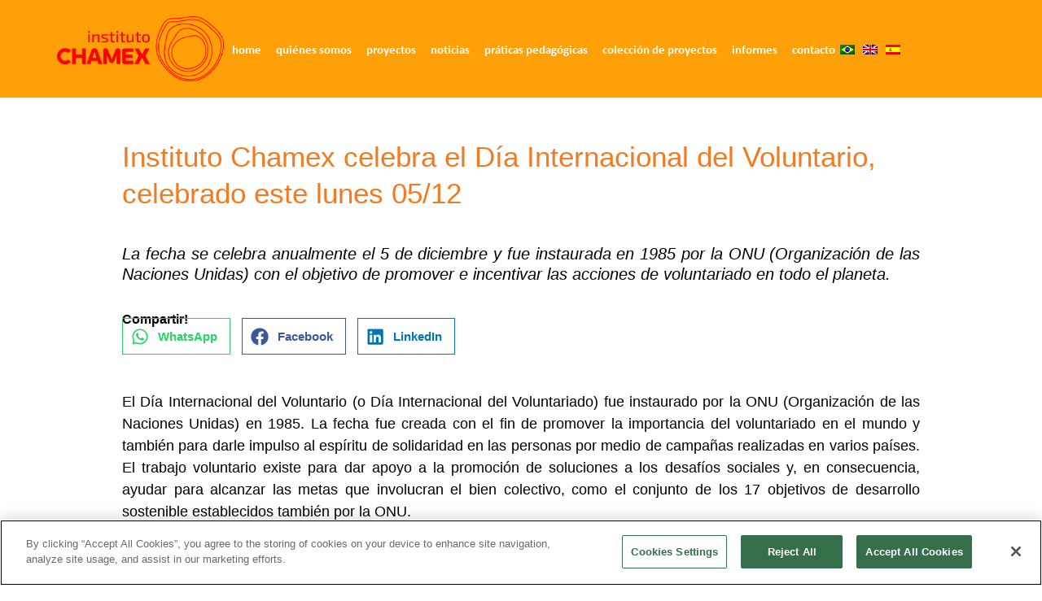

--- FILE ---
content_type: text/html; charset=UTF-8
request_url: https://institutochamex.com.br/es/instituto-chamex-celebra-el-dia-internacional-del-voluntario-celebrado-este-lunes-05-12/
body_size: 14379
content:
<!doctype html>
<html lang="es-ES">
<head>
	<meta charset="UTF-8">
	<meta name="viewport" content="width=device-width, initial-scale=1">
	<link rel="profile" href="https://gmpg.org/xfn/11">
	<title>Instituto Chamex celebra el Día Internacional del Voluntario, celebrado este lunes 05/12 &#8211; Instituto Chamex</title>
<meta name='robots' content='max-image-preview:large' />
	<style>img:is([sizes="auto" i], [sizes^="auto," i]) { contain-intrinsic-size: 3000px 1500px }</style>
	<link rel="alternate" hreflang="pt-br" href="https://institutochamex.com.br/instituto-chamex-celebra-o-dia-internacional-do-voluntario-comemorado-nesta-segunda-feira-05-12/" />
<link rel="alternate" hreflang="en" href="https://institutochamex.com.br/en/instituto-chamex-celebrated-international-volunteers-dayon-monday-december-5-2022/" />
<link rel="alternate" hreflang="es" href="https://institutochamex.com.br/es/instituto-chamex-celebra-el-dia-internacional-del-voluntario-celebrado-este-lunes-05-12/" />
<link rel="alternate" hreflang="x-default" href="https://institutochamex.com.br/instituto-chamex-celebra-o-dia-internacional-do-voluntario-comemorado-nesta-segunda-feira-05-12/" />
<script>
window._wpemojiSettings = {"baseUrl":"https:\/\/s.w.org\/images\/core\/emoji\/15.0.3\/72x72\/","ext":".png","svgUrl":"https:\/\/s.w.org\/images\/core\/emoji\/15.0.3\/svg\/","svgExt":".svg","source":{"concatemoji":"https:\/\/institutochamex.com.br\/wp-includes\/js\/wp-emoji-release.min.js?ver=7548e7cc3e4ec4d234dd9b81d475b168"}};
/*! This file is auto-generated */
!function(i,n){var o,s,e;function c(e){try{var t={supportTests:e,timestamp:(new Date).valueOf()};sessionStorage.setItem(o,JSON.stringify(t))}catch(e){}}function p(e,t,n){e.clearRect(0,0,e.canvas.width,e.canvas.height),e.fillText(t,0,0);var t=new Uint32Array(e.getImageData(0,0,e.canvas.width,e.canvas.height).data),r=(e.clearRect(0,0,e.canvas.width,e.canvas.height),e.fillText(n,0,0),new Uint32Array(e.getImageData(0,0,e.canvas.width,e.canvas.height).data));return t.every(function(e,t){return e===r[t]})}function u(e,t,n){switch(t){case"flag":return n(e,"\ud83c\udff3\ufe0f\u200d\u26a7\ufe0f","\ud83c\udff3\ufe0f\u200b\u26a7\ufe0f")?!1:!n(e,"\ud83c\uddfa\ud83c\uddf3","\ud83c\uddfa\u200b\ud83c\uddf3")&&!n(e,"\ud83c\udff4\udb40\udc67\udb40\udc62\udb40\udc65\udb40\udc6e\udb40\udc67\udb40\udc7f","\ud83c\udff4\u200b\udb40\udc67\u200b\udb40\udc62\u200b\udb40\udc65\u200b\udb40\udc6e\u200b\udb40\udc67\u200b\udb40\udc7f");case"emoji":return!n(e,"\ud83d\udc26\u200d\u2b1b","\ud83d\udc26\u200b\u2b1b")}return!1}function f(e,t,n){var r="undefined"!=typeof WorkerGlobalScope&&self instanceof WorkerGlobalScope?new OffscreenCanvas(300,150):i.createElement("canvas"),a=r.getContext("2d",{willReadFrequently:!0}),o=(a.textBaseline="top",a.font="600 32px Arial",{});return e.forEach(function(e){o[e]=t(a,e,n)}),o}function t(e){var t=i.createElement("script");t.src=e,t.defer=!0,i.head.appendChild(t)}"undefined"!=typeof Promise&&(o="wpEmojiSettingsSupports",s=["flag","emoji"],n.supports={everything:!0,everythingExceptFlag:!0},e=new Promise(function(e){i.addEventListener("DOMContentLoaded",e,{once:!0})}),new Promise(function(t){var n=function(){try{var e=JSON.parse(sessionStorage.getItem(o));if("object"==typeof e&&"number"==typeof e.timestamp&&(new Date).valueOf()<e.timestamp+604800&&"object"==typeof e.supportTests)return e.supportTests}catch(e){}return null}();if(!n){if("undefined"!=typeof Worker&&"undefined"!=typeof OffscreenCanvas&&"undefined"!=typeof URL&&URL.createObjectURL&&"undefined"!=typeof Blob)try{var e="postMessage("+f.toString()+"("+[JSON.stringify(s),u.toString(),p.toString()].join(",")+"));",r=new Blob([e],{type:"text/javascript"}),a=new Worker(URL.createObjectURL(r),{name:"wpTestEmojiSupports"});return void(a.onmessage=function(e){c(n=e.data),a.terminate(),t(n)})}catch(e){}c(n=f(s,u,p))}t(n)}).then(function(e){for(var t in e)n.supports[t]=e[t],n.supports.everything=n.supports.everything&&n.supports[t],"flag"!==t&&(n.supports.everythingExceptFlag=n.supports.everythingExceptFlag&&n.supports[t]);n.supports.everythingExceptFlag=n.supports.everythingExceptFlag&&!n.supports.flag,n.DOMReady=!1,n.readyCallback=function(){n.DOMReady=!0}}).then(function(){return e}).then(function(){var e;n.supports.everything||(n.readyCallback(),(e=n.source||{}).concatemoji?t(e.concatemoji):e.wpemoji&&e.twemoji&&(t(e.twemoji),t(e.wpemoji)))}))}((window,document),window._wpemojiSettings);
</script>
<link rel='stylesheet' id='dce-dynamic-visibility-style-css' href='https://institutochamex.com.br/wp-content/plugins/dynamic-visibility-for-elementor/assets/css/dynamic-visibility.css?ver=5.0.16' media='all' />
<style id='wp-emoji-styles-inline-css'>

	img.wp-smiley, img.emoji {
		display: inline !important;
		border: none !important;
		box-shadow: none !important;
		height: 1em !important;
		width: 1em !important;
		margin: 0 0.07em !important;
		vertical-align: -0.1em !important;
		background: none !important;
		padding: 0 !important;
	}
</style>
<link rel='stylesheet' id='jet-engine-frontend-css' href='https://institutochamex.com.br/wp-content/plugins/jet-engine/assets/css/frontend.css?ver=3.3.3' media='all' />
<style id='classic-theme-styles-inline-css'>
/*! This file is auto-generated */
.wp-block-button__link{color:#fff;background-color:#32373c;border-radius:9999px;box-shadow:none;text-decoration:none;padding:calc(.667em + 2px) calc(1.333em + 2px);font-size:1.125em}.wp-block-file__button{background:#32373c;color:#fff;text-decoration:none}
</style>
<style id='global-styles-inline-css'>
:root{--wp--preset--aspect-ratio--square: 1;--wp--preset--aspect-ratio--4-3: 4/3;--wp--preset--aspect-ratio--3-4: 3/4;--wp--preset--aspect-ratio--3-2: 3/2;--wp--preset--aspect-ratio--2-3: 2/3;--wp--preset--aspect-ratio--16-9: 16/9;--wp--preset--aspect-ratio--9-16: 9/16;--wp--preset--color--black: #000000;--wp--preset--color--cyan-bluish-gray: #abb8c3;--wp--preset--color--white: #ffffff;--wp--preset--color--pale-pink: #f78da7;--wp--preset--color--vivid-red: #cf2e2e;--wp--preset--color--luminous-vivid-orange: #ff6900;--wp--preset--color--luminous-vivid-amber: #fcb900;--wp--preset--color--light-green-cyan: #7bdcb5;--wp--preset--color--vivid-green-cyan: #00d084;--wp--preset--color--pale-cyan-blue: #8ed1fc;--wp--preset--color--vivid-cyan-blue: #0693e3;--wp--preset--color--vivid-purple: #9b51e0;--wp--preset--gradient--vivid-cyan-blue-to-vivid-purple: linear-gradient(135deg,rgba(6,147,227,1) 0%,rgb(155,81,224) 100%);--wp--preset--gradient--light-green-cyan-to-vivid-green-cyan: linear-gradient(135deg,rgb(122,220,180) 0%,rgb(0,208,130) 100%);--wp--preset--gradient--luminous-vivid-amber-to-luminous-vivid-orange: linear-gradient(135deg,rgba(252,185,0,1) 0%,rgba(255,105,0,1) 100%);--wp--preset--gradient--luminous-vivid-orange-to-vivid-red: linear-gradient(135deg,rgba(255,105,0,1) 0%,rgb(207,46,46) 100%);--wp--preset--gradient--very-light-gray-to-cyan-bluish-gray: linear-gradient(135deg,rgb(238,238,238) 0%,rgb(169,184,195) 100%);--wp--preset--gradient--cool-to-warm-spectrum: linear-gradient(135deg,rgb(74,234,220) 0%,rgb(151,120,209) 20%,rgb(207,42,186) 40%,rgb(238,44,130) 60%,rgb(251,105,98) 80%,rgb(254,248,76) 100%);--wp--preset--gradient--blush-light-purple: linear-gradient(135deg,rgb(255,206,236) 0%,rgb(152,150,240) 100%);--wp--preset--gradient--blush-bordeaux: linear-gradient(135deg,rgb(254,205,165) 0%,rgb(254,45,45) 50%,rgb(107,0,62) 100%);--wp--preset--gradient--luminous-dusk: linear-gradient(135deg,rgb(255,203,112) 0%,rgb(199,81,192) 50%,rgb(65,88,208) 100%);--wp--preset--gradient--pale-ocean: linear-gradient(135deg,rgb(255,245,203) 0%,rgb(182,227,212) 50%,rgb(51,167,181) 100%);--wp--preset--gradient--electric-grass: linear-gradient(135deg,rgb(202,248,128) 0%,rgb(113,206,126) 100%);--wp--preset--gradient--midnight: linear-gradient(135deg,rgb(2,3,129) 0%,rgb(40,116,252) 100%);--wp--preset--font-size--small: 13px;--wp--preset--font-size--medium: 20px;--wp--preset--font-size--large: 36px;--wp--preset--font-size--x-large: 42px;--wp--preset--spacing--20: 0.44rem;--wp--preset--spacing--30: 0.67rem;--wp--preset--spacing--40: 1rem;--wp--preset--spacing--50: 1.5rem;--wp--preset--spacing--60: 2.25rem;--wp--preset--spacing--70: 3.38rem;--wp--preset--spacing--80: 5.06rem;--wp--preset--shadow--natural: 6px 6px 9px rgba(0, 0, 0, 0.2);--wp--preset--shadow--deep: 12px 12px 50px rgba(0, 0, 0, 0.4);--wp--preset--shadow--sharp: 6px 6px 0px rgba(0, 0, 0, 0.2);--wp--preset--shadow--outlined: 6px 6px 0px -3px rgba(255, 255, 255, 1), 6px 6px rgba(0, 0, 0, 1);--wp--preset--shadow--crisp: 6px 6px 0px rgba(0, 0, 0, 1);}:where(.is-layout-flex){gap: 0.5em;}:where(.is-layout-grid){gap: 0.5em;}body .is-layout-flex{display: flex;}.is-layout-flex{flex-wrap: wrap;align-items: center;}.is-layout-flex > :is(*, div){margin: 0;}body .is-layout-grid{display: grid;}.is-layout-grid > :is(*, div){margin: 0;}:where(.wp-block-columns.is-layout-flex){gap: 2em;}:where(.wp-block-columns.is-layout-grid){gap: 2em;}:where(.wp-block-post-template.is-layout-flex){gap: 1.25em;}:where(.wp-block-post-template.is-layout-grid){gap: 1.25em;}.has-black-color{color: var(--wp--preset--color--black) !important;}.has-cyan-bluish-gray-color{color: var(--wp--preset--color--cyan-bluish-gray) !important;}.has-white-color{color: var(--wp--preset--color--white) !important;}.has-pale-pink-color{color: var(--wp--preset--color--pale-pink) !important;}.has-vivid-red-color{color: var(--wp--preset--color--vivid-red) !important;}.has-luminous-vivid-orange-color{color: var(--wp--preset--color--luminous-vivid-orange) !important;}.has-luminous-vivid-amber-color{color: var(--wp--preset--color--luminous-vivid-amber) !important;}.has-light-green-cyan-color{color: var(--wp--preset--color--light-green-cyan) !important;}.has-vivid-green-cyan-color{color: var(--wp--preset--color--vivid-green-cyan) !important;}.has-pale-cyan-blue-color{color: var(--wp--preset--color--pale-cyan-blue) !important;}.has-vivid-cyan-blue-color{color: var(--wp--preset--color--vivid-cyan-blue) !important;}.has-vivid-purple-color{color: var(--wp--preset--color--vivid-purple) !important;}.has-black-background-color{background-color: var(--wp--preset--color--black) !important;}.has-cyan-bluish-gray-background-color{background-color: var(--wp--preset--color--cyan-bluish-gray) !important;}.has-white-background-color{background-color: var(--wp--preset--color--white) !important;}.has-pale-pink-background-color{background-color: var(--wp--preset--color--pale-pink) !important;}.has-vivid-red-background-color{background-color: var(--wp--preset--color--vivid-red) !important;}.has-luminous-vivid-orange-background-color{background-color: var(--wp--preset--color--luminous-vivid-orange) !important;}.has-luminous-vivid-amber-background-color{background-color: var(--wp--preset--color--luminous-vivid-amber) !important;}.has-light-green-cyan-background-color{background-color: var(--wp--preset--color--light-green-cyan) !important;}.has-vivid-green-cyan-background-color{background-color: var(--wp--preset--color--vivid-green-cyan) !important;}.has-pale-cyan-blue-background-color{background-color: var(--wp--preset--color--pale-cyan-blue) !important;}.has-vivid-cyan-blue-background-color{background-color: var(--wp--preset--color--vivid-cyan-blue) !important;}.has-vivid-purple-background-color{background-color: var(--wp--preset--color--vivid-purple) !important;}.has-black-border-color{border-color: var(--wp--preset--color--black) !important;}.has-cyan-bluish-gray-border-color{border-color: var(--wp--preset--color--cyan-bluish-gray) !important;}.has-white-border-color{border-color: var(--wp--preset--color--white) !important;}.has-pale-pink-border-color{border-color: var(--wp--preset--color--pale-pink) !important;}.has-vivid-red-border-color{border-color: var(--wp--preset--color--vivid-red) !important;}.has-luminous-vivid-orange-border-color{border-color: var(--wp--preset--color--luminous-vivid-orange) !important;}.has-luminous-vivid-amber-border-color{border-color: var(--wp--preset--color--luminous-vivid-amber) !important;}.has-light-green-cyan-border-color{border-color: var(--wp--preset--color--light-green-cyan) !important;}.has-vivid-green-cyan-border-color{border-color: var(--wp--preset--color--vivid-green-cyan) !important;}.has-pale-cyan-blue-border-color{border-color: var(--wp--preset--color--pale-cyan-blue) !important;}.has-vivid-cyan-blue-border-color{border-color: var(--wp--preset--color--vivid-cyan-blue) !important;}.has-vivid-purple-border-color{border-color: var(--wp--preset--color--vivid-purple) !important;}.has-vivid-cyan-blue-to-vivid-purple-gradient-background{background: var(--wp--preset--gradient--vivid-cyan-blue-to-vivid-purple) !important;}.has-light-green-cyan-to-vivid-green-cyan-gradient-background{background: var(--wp--preset--gradient--light-green-cyan-to-vivid-green-cyan) !important;}.has-luminous-vivid-amber-to-luminous-vivid-orange-gradient-background{background: var(--wp--preset--gradient--luminous-vivid-amber-to-luminous-vivid-orange) !important;}.has-luminous-vivid-orange-to-vivid-red-gradient-background{background: var(--wp--preset--gradient--luminous-vivid-orange-to-vivid-red) !important;}.has-very-light-gray-to-cyan-bluish-gray-gradient-background{background: var(--wp--preset--gradient--very-light-gray-to-cyan-bluish-gray) !important;}.has-cool-to-warm-spectrum-gradient-background{background: var(--wp--preset--gradient--cool-to-warm-spectrum) !important;}.has-blush-light-purple-gradient-background{background: var(--wp--preset--gradient--blush-light-purple) !important;}.has-blush-bordeaux-gradient-background{background: var(--wp--preset--gradient--blush-bordeaux) !important;}.has-luminous-dusk-gradient-background{background: var(--wp--preset--gradient--luminous-dusk) !important;}.has-pale-ocean-gradient-background{background: var(--wp--preset--gradient--pale-ocean) !important;}.has-electric-grass-gradient-background{background: var(--wp--preset--gradient--electric-grass) !important;}.has-midnight-gradient-background{background: var(--wp--preset--gradient--midnight) !important;}.has-small-font-size{font-size: var(--wp--preset--font-size--small) !important;}.has-medium-font-size{font-size: var(--wp--preset--font-size--medium) !important;}.has-large-font-size{font-size: var(--wp--preset--font-size--large) !important;}.has-x-large-font-size{font-size: var(--wp--preset--font-size--x-large) !important;}
:where(.wp-block-post-template.is-layout-flex){gap: 1.25em;}:where(.wp-block-post-template.is-layout-grid){gap: 1.25em;}
:where(.wp-block-columns.is-layout-flex){gap: 2em;}:where(.wp-block-columns.is-layout-grid){gap: 2em;}
:root :where(.wp-block-pullquote){font-size: 1.5em;line-height: 1.6;}
</style>
<link rel='stylesheet' id='wpml-blocks-css' href='https://institutochamex.com.br/wp-content/plugins/sitepress-multilingual-cms/dist/css/blocks/styles.css?ver=4.6.15' media='all' />
<link rel='stylesheet' id='wpml-legacy-horizontal-list-0-css' href='https://institutochamex.com.br/wp-content/plugins/sitepress-multilingual-cms/templates/language-switchers/legacy-list-horizontal/style.min.css?ver=1' media='all' />
<link rel='stylesheet' id='hello-elementor-css' href='https://institutochamex.com.br/wp-content/themes/hello-elementor/style.min.css?ver=2.9.0' media='all' />
<link rel='stylesheet' id='hello-elementor-theme-style-css' href='https://institutochamex.com.br/wp-content/themes/hello-elementor/theme.min.css?ver=2.9.0' media='all' />
<link rel='stylesheet' id='elementor-frontend-css' href='https://institutochamex.com.br/wp-content/plugins/elementor/assets/css/frontend.min.css?ver=3.27.1' media='all' />
<link rel='stylesheet' id='elementor-post-7-css' href='https://institutochamex.com.br/wp-content/uploads/elementor/css/post-7.css?ver=1758133347' media='all' />
<link rel='stylesheet' id='jet-theme-core-frontend-styles-css' href='https://institutochamex.com.br/wp-content/plugins/jet-theme-core/assets/css/frontend.css?ver=2.1.2.3' media='all' />
<link rel='stylesheet' id='widget-image-css' href='https://institutochamex.com.br/wp-content/plugins/elementor/assets/css/widget-image.min.css?ver=3.27.1' media='all' />
<link rel='stylesheet' id='widget-nav-menu-css' href='https://institutochamex.com.br/wp-content/plugins/elementor-pro/assets/css/widget-nav-menu.min.css?ver=3.27.0' media='all' />
<link rel='stylesheet' id='widget-heading-css' href='https://institutochamex.com.br/wp-content/plugins/elementor/assets/css/widget-heading.min.css?ver=3.27.1' media='all' />
<link rel='stylesheet' id='jet-elements-css' href='https://institutochamex.com.br/wp-content/plugins/jet-elements/assets/css/jet-elements.css?ver=2.6.14' media='all' />
<link rel='stylesheet' id='jet-elements-skin-css' href='https://institutochamex.com.br/wp-content/plugins/jet-elements/assets/css/jet-elements-skin.css?ver=2.6.14' media='all' />
<link rel='stylesheet' id='widget-spacer-css' href='https://institutochamex.com.br/wp-content/plugins/elementor/assets/css/widget-spacer.min.css?ver=3.27.1' media='all' />
<link rel='stylesheet' id='widget-text-editor-css' href='https://institutochamex.com.br/wp-content/plugins/elementor/assets/css/widget-text-editor.min.css?ver=3.27.1' media='all' />
<link rel='stylesheet' id='elementor-post-12511-css' href='https://institutochamex.com.br/wp-content/uploads/elementor/css/post-12511.css?ver=1758184648' media='all' />
<link rel='stylesheet' id='elementor-post-34-css' href='https://institutochamex.com.br/wp-content/uploads/elementor/css/post-34.css?ver=1758133347' media='all' />
<link rel='stylesheet' id='elementor-post-12459-css' href='https://institutochamex.com.br/wp-content/uploads/elementor/css/post-12459.css?ver=1758133497' media='all' />
<link rel='stylesheet' id='google-fonts-1-css' href='https://fonts.googleapis.com/css?family=Montserrat%3A100%2C100italic%2C200%2C200italic%2C300%2C300italic%2C400%2C400italic%2C500%2C500italic%2C600%2C600italic%2C700%2C700italic%2C800%2C800italic%2C900%2C900italic&#038;display=swap&#038;ver=7548e7cc3e4ec4d234dd9b81d475b168' media='all'  crossorigin="anonymous" integrity="sha256-PhJ+xibYtF1nyTlGihpUgO3kN3cXoUN3vaRNGr+zEFc=" />
<link rel="preconnect" href="https://fonts.gstatic.com/" crossorigin><script id="wpml-cookie-js-extra">
var wpml_cookies = {"wp-wpml_current_language":{"value":"es","expires":1,"path":"\/"}};
var wpml_cookies = {"wp-wpml_current_language":{"value":"es","expires":1,"path":"\/"}};
</script>
<script src="https://institutochamex.com.br/wp-content/plugins/sitepress-multilingual-cms/res/js/cookies/language-cookie.js?ver=4.6.15" id="wpml-cookie-js" defer data-wp-strategy="defer"></script>
<script src="https://institutochamex.com.br/wp-includes/js/jquery/jquery.min.js?ver=3.7.1" id="jquery-core-js"></script>
<script src="https://institutochamex.com.br/wp-includes/js/jquery/jquery-migrate.min.js?ver=3.4.1" id="jquery-migrate-js"></script>
<link rel="https://api.w.org/" href="https://institutochamex.com.br/es/wp-json/" /><link rel="alternate" title="JSON" type="application/json" href="https://institutochamex.com.br/es/wp-json/wp/v2/posts/12511" /><link rel="EditURI" type="application/rsd+xml" title="RSD" href="https://institutochamex.com.br/xmlrpc.php?rsd" />

<link rel="canonical" href="https://institutochamex.com.br/es/instituto-chamex-celebra-el-dia-internacional-del-voluntario-celebrado-este-lunes-05-12/" />
<link rel='shortlink' href='https://institutochamex.com.br/es/?p=12511' />
<link rel="alternate" title="oEmbed (JSON)" type="application/json+oembed" href="https://institutochamex.com.br/es/wp-json/oembed/1.0/embed?url=https%3A%2F%2Finstitutochamex.com.br%2Fes%2Finstituto-chamex-celebra-el-dia-internacional-del-voluntario-celebrado-este-lunes-05-12%2F" />
<link rel="alternate" title="oEmbed (XML)" type="text/xml+oembed" href="https://institutochamex.com.br/es/wp-json/oembed/1.0/embed?url=https%3A%2F%2Finstitutochamex.com.br%2Fes%2Finstituto-chamex-celebra-el-dia-internacional-del-voluntario-celebrado-este-lunes-05-12%2F&#038;format=xml" />
<meta name="generator" content="WPML ver:4.6.15 stt:1,42,2;" />
<meta name="generator" content="Elementor 3.27.1; features: e_font_icon_svg, additional_custom_breakpoints; settings: css_print_method-external, google_font-enabled, font_display-swap">
<!-- Início do aviso de consentimento de cookies OneTrust para institutochamex.com.br -->
<script src="https://cdn.cookielaw.org/scripttemplates/otSDKStub.js" data-document-language="true" type="text/javascript" charset="UTF-8" data-domain-script="b016b5b4-4938-4a0a-8649-14b8d6566055" ></script>
<script type="text/javascript">
function OptanonWrapper() { }
</script>
<!-- Final do aviso de consentimento de cookies OneTrust para institutochamex.com.br -->
<script type='text/javascript' src='https://www.googletagmanager.com/gtag/js?id=UA-172038002-1' async></script>
<script type='text/javascript'>
window.dataLayer = window.dataLayer || [];function gtag(){dataLayer.push(arguments);}
gtag('set', 'linker', {"domains":["institutochamex.com.br"]} );
gtag("js", new Date());
gtag("set", "developer_id.dZTNiMT", true);
gtag("config", "UA-172038002-1", {"anonymize_ip":true});
</script>
			<style>
				.e-con.e-parent:nth-of-type(n+4):not(.e-lazyloaded):not(.e-no-lazyload),
				.e-con.e-parent:nth-of-type(n+4):not(.e-lazyloaded):not(.e-no-lazyload) * {
					background-image: none !important;
				}
				@media screen and (max-height: 1024px) {
					.e-con.e-parent:nth-of-type(n+3):not(.e-lazyloaded):not(.e-no-lazyload),
					.e-con.e-parent:nth-of-type(n+3):not(.e-lazyloaded):not(.e-no-lazyload) * {
						background-image: none !important;
					}
				}
				@media screen and (max-height: 640px) {
					.e-con.e-parent:nth-of-type(n+2):not(.e-lazyloaded):not(.e-no-lazyload),
					.e-con.e-parent:nth-of-type(n+2):not(.e-lazyloaded):not(.e-no-lazyload) * {
						background-image: none !important;
					}
				}
			</style>
			<link rel="icon" href="https://institutochamex.com.br/wp-content/uploads/2023/11/favicon.png" sizes="32x32" />
<link rel="icon" href="https://institutochamex.com.br/wp-content/uploads/2023/11/favicon.png" sizes="192x192" />
<link rel="apple-touch-icon" href="https://institutochamex.com.br/wp-content/uploads/2023/11/favicon.png" />
<meta name="msapplication-TileImage" content="https://institutochamex.com.br/wp-content/uploads/2023/11/favicon.png" />
</head>
<body data-rsssl=1 class="post-template post-template-elementor_header_footer single single-post postid-12511 single-format-standard wp-custom-logo elementor-default elementor-template-full-width elementor-kit-7 elementor-page elementor-page-12511">


<a class="skip-link screen-reader-text" href="#content">Ir al contenido</a>

		<div data-elementor-type="header" data-elementor-id="34" class="elementor elementor-34 elementor-location-header" data-elementor-post-type="elementor_library">
			<div class="elementor-element elementor-element-3d61afb e-flex e-con-boxed e-con e-parent" data-id="3d61afb" data-element_type="container" data-settings="{&quot;background_background&quot;:&quot;classic&quot;,&quot;jet_parallax_layout_list&quot;:[]}">
					<div class="e-con-inner">
		<div class="elementor-element elementor-element-e12562d e-con-full e-flex e-con e-child" data-id="e12562d" data-element_type="container" data-settings="{&quot;jet_parallax_layout_list&quot;:[]}">
				<div class="elementor-element elementor-element-be4dc90 elementor-widget elementor-widget-theme-site-logo elementor-widget-image" data-id="be4dc90" data-element_type="widget" data-widget_type="theme-site-logo.default">
				<div class="elementor-widget-container">
											<a href="https://institutochamex.com.br/es/">
			<img fetchpriority="high" width="1123" height="440" src="https://institutochamex.com.br/wp-content/uploads/2023/11/Instituto-Chamex-Logo-Monocromatico-RGB-01.png" class="attachment-full size-full wp-image-14869" alt="" srcset="https://institutochamex.com.br/wp-content/uploads/2023/11/Instituto-Chamex-Logo-Monocromatico-RGB-01.png 1123w, https://institutochamex.com.br/wp-content/uploads/2023/11/Instituto-Chamex-Logo-Monocromatico-RGB-01-300x118.png 300w, https://institutochamex.com.br/wp-content/uploads/2023/11/Instituto-Chamex-Logo-Monocromatico-RGB-01-1024x401.png 1024w, https://institutochamex.com.br/wp-content/uploads/2023/11/Instituto-Chamex-Logo-Monocromatico-RGB-01-768x301.png 768w" sizes="(max-width: 1123px) 100vw, 1123px" />				</a>
											</div>
				</div>
				</div>
		<div class="elementor-element elementor-element-35a199d e-con-full e-flex e-con e-child" data-id="35a199d" data-element_type="container" data-settings="{&quot;jet_parallax_layout_list&quot;:[]}">
				<div class="elementor-element elementor-element-130aeef elementor-nav-menu--stretch elementor-nav-menu--dropdown-tablet elementor-nav-menu__text-align-aside elementor-nav-menu--toggle elementor-nav-menu--burger elementor-widget elementor-widget-nav-menu" data-id="130aeef" data-element_type="widget" data-settings="{&quot;full_width&quot;:&quot;stretch&quot;,&quot;layout&quot;:&quot;horizontal&quot;,&quot;submenu_icon&quot;:{&quot;value&quot;:&quot;&lt;svg class=\&quot;e-font-icon-svg e-fas-caret-down\&quot; viewBox=\&quot;0 0 320 512\&quot; xmlns=\&quot;http:\/\/www.w3.org\/2000\/svg\&quot;&gt;&lt;path d=\&quot;M31.3 192h257.3c17.8 0 26.7 21.5 14.1 34.1L174.1 354.8c-7.8 7.8-20.5 7.8-28.3 0L17.2 226.1C4.6 213.5 13.5 192 31.3 192z\&quot;&gt;&lt;\/path&gt;&lt;\/svg&gt;&quot;,&quot;library&quot;:&quot;fa-solid&quot;},&quot;toggle&quot;:&quot;burger&quot;}" data-widget_type="nav-menu.default">
				<div class="elementor-widget-container">
								<nav aria-label="Menu" class="elementor-nav-menu--main elementor-nav-menu__container elementor-nav-menu--layout-horizontal e--pointer-text e--animation-none">
				<ul id="menu-1-130aeef" class="elementor-nav-menu"><li class="menu-item menu-item-type-post_type menu-item-object-page menu-item-home menu-item-12599"><a href="https://institutochamex.com.br/es/" class="elementor-item">Home</a></li>
<li class="menu-item menu-item-type-post_type menu-item-object-page menu-item-12600"><a href="https://institutochamex.com.br/es/quienes-somos/" class="elementor-item">Quiénes Somos</a></li>
<li class="menu-item menu-item-type-post_type menu-item-object-page menu-item-12601"><a href="https://institutochamex.com.br/es/proyectos/" class="elementor-item">Proyectos</a></li>
<li class="menu-item menu-item-type-post_type menu-item-object-page menu-item-12610"><a href="https://institutochamex.com.br/es/noticias/" class="elementor-item">Noticias</a></li>
<li class="menu-item menu-item-type-post_type menu-item-object-page menu-item-12611"><a href="https://institutochamex.com.br/es/praticas-pedagogicas/" class="elementor-item">Práticas pedagógicas</a></li>
<li class="menu-item menu-item-type-custom menu-item-object-custom menu-item-12603"><a href="https://institutochamex.com.br/portal-projetos/" class="elementor-item">Colección de Proyectos</a></li>
<li class="menu-item menu-item-type-post_type menu-item-object-page menu-item-12602"><a href="https://institutochamex.com.br/es/informes/" class="elementor-item">Informes</a></li>
<li class="menu-item menu-item-type-post_type menu-item-object-page menu-item-12604"><a href="https://institutochamex.com.br/es/contacto/" class="elementor-item">Contacto</a></li>
</ul>			</nav>
					<div class="elementor-menu-toggle" role="button" tabindex="0" aria-label="Alternar menú" aria-expanded="false">
			<svg aria-hidden="true" role="presentation" class="elementor-menu-toggle__icon--open e-font-icon-svg e-eicon-menu-bar" viewBox="0 0 1000 1000" xmlns="http://www.w3.org/2000/svg"><path d="M104 333H896C929 333 958 304 958 271S929 208 896 208H104C71 208 42 237 42 271S71 333 104 333ZM104 583H896C929 583 958 554 958 521S929 458 896 458H104C71 458 42 487 42 521S71 583 104 583ZM104 833H896C929 833 958 804 958 771S929 708 896 708H104C71 708 42 737 42 771S71 833 104 833Z"></path></svg><svg aria-hidden="true" role="presentation" class="elementor-menu-toggle__icon--close e-font-icon-svg e-eicon-close" viewBox="0 0 1000 1000" xmlns="http://www.w3.org/2000/svg"><path d="M742 167L500 408 258 167C246 154 233 150 217 150 196 150 179 158 167 167 154 179 150 196 150 212 150 229 154 242 171 254L408 500 167 742C138 771 138 800 167 829 196 858 225 858 254 829L496 587 738 829C750 842 767 846 783 846 800 846 817 842 829 829 842 817 846 804 846 783 846 767 842 750 829 737L588 500 833 258C863 229 863 200 833 171 804 137 775 137 742 167Z"></path></svg>		</div>
					<nav class="elementor-nav-menu--dropdown elementor-nav-menu__container" aria-hidden="true">
				<ul id="menu-2-130aeef" class="elementor-nav-menu"><li class="menu-item menu-item-type-post_type menu-item-object-page menu-item-home menu-item-12599"><a href="https://institutochamex.com.br/es/" class="elementor-item" tabindex="-1">Home</a></li>
<li class="menu-item menu-item-type-post_type menu-item-object-page menu-item-12600"><a href="https://institutochamex.com.br/es/quienes-somos/" class="elementor-item" tabindex="-1">Quiénes Somos</a></li>
<li class="menu-item menu-item-type-post_type menu-item-object-page menu-item-12601"><a href="https://institutochamex.com.br/es/proyectos/" class="elementor-item" tabindex="-1">Proyectos</a></li>
<li class="menu-item menu-item-type-post_type menu-item-object-page menu-item-12610"><a href="https://institutochamex.com.br/es/noticias/" class="elementor-item" tabindex="-1">Noticias</a></li>
<li class="menu-item menu-item-type-post_type menu-item-object-page menu-item-12611"><a href="https://institutochamex.com.br/es/praticas-pedagogicas/" class="elementor-item" tabindex="-1">Práticas pedagógicas</a></li>
<li class="menu-item menu-item-type-custom menu-item-object-custom menu-item-12603"><a href="https://institutochamex.com.br/portal-projetos/" class="elementor-item" tabindex="-1">Colección de Proyectos</a></li>
<li class="menu-item menu-item-type-post_type menu-item-object-page menu-item-12602"><a href="https://institutochamex.com.br/es/informes/" class="elementor-item" tabindex="-1">Informes</a></li>
<li class="menu-item menu-item-type-post_type menu-item-object-page menu-item-12604"><a href="https://institutochamex.com.br/es/contacto/" class="elementor-item" tabindex="-1">Contacto</a></li>
</ul>			</nav>
						</div>
				</div>
				<div class="elementor-element elementor-element-a140280 elementor-widget elementor-widget-wpml-language-switcher" data-id="a140280" data-element_type="widget" data-widget_type="wpml-language-switcher.default">
				<div class="elementor-widget-container">
					<div class="wpml-elementor-ls">
<div class="wpml-ls-statics-shortcode_actions wpml-ls wpml-ls-legacy-list-horizontal">
	<ul><li class="wpml-ls-slot-shortcode_actions wpml-ls-item wpml-ls-item-pt-br wpml-ls-first-item wpml-ls-item-legacy-list-horizontal">
				<a href="https://institutochamex.com.br/instituto-chamex-celebra-o-dia-internacional-do-voluntario-comemorado-nesta-segunda-feira-05-12/" class="wpml-ls-link">
                                                        <img
            class="wpml-ls-flag"
            src="https://institutochamex.com.br/wp-content/plugins/sitepress-multilingual-cms/res/flags/pt-br.png"
            alt="Portugués, Brasil"
            width=18
            height=12
    /></a>
			</li><li class="wpml-ls-slot-shortcode_actions wpml-ls-item wpml-ls-item-en wpml-ls-item-legacy-list-horizontal">
				<a href="https://institutochamex.com.br/en/instituto-chamex-celebrated-international-volunteers-dayon-monday-december-5-2022/" class="wpml-ls-link">
                                                        <img
            class="wpml-ls-flag"
            src="https://institutochamex.com.br/wp-content/plugins/sitepress-multilingual-cms/res/flags/en.png"
            alt="Inglés"
            width=18
            height=12
    /></a>
			</li><li class="wpml-ls-slot-shortcode_actions wpml-ls-item wpml-ls-item-es wpml-ls-current-language wpml-ls-last-item wpml-ls-item-legacy-list-horizontal">
				<a href="https://institutochamex.com.br/es/instituto-chamex-celebra-el-dia-internacional-del-voluntario-celebrado-este-lunes-05-12/" class="wpml-ls-link">
                                                        <img
            class="wpml-ls-flag"
            src="https://institutochamex.com.br/wp-content/plugins/sitepress-multilingual-cms/res/flags/es.png"
            alt="Español"
            width=18
            height=12
    /></a>
			</li></ul>
</div>
</div>				</div>
				</div>
				</div>
					</div>
				</div>
				</div>
				<div data-elementor-type="wp-post" data-elementor-id="12511" class="elementor elementor-12511 elementor-10515" data-elementor-post-type="post">
						<section class="elementor-section elementor-top-section elementor-element elementor-element-449f974 elementor-section-boxed elementor-section-height-default elementor-section-height-default" data-id="449f974" data-element_type="section" data-settings="{&quot;jet_parallax_layout_list&quot;:[{&quot;jet_parallax_layout_image&quot;:{&quot;url&quot;:&quot;&quot;,&quot;id&quot;:&quot;&quot;,&quot;size&quot;:&quot;&quot;},&quot;_id&quot;:&quot;6487ec6&quot;,&quot;jet_parallax_layout_image_tablet&quot;:{&quot;url&quot;:&quot;&quot;,&quot;id&quot;:&quot;&quot;,&quot;size&quot;:&quot;&quot;},&quot;jet_parallax_layout_image_mobile&quot;:{&quot;url&quot;:&quot;&quot;,&quot;id&quot;:&quot;&quot;,&quot;size&quot;:&quot;&quot;},&quot;jet_parallax_layout_speed&quot;:{&quot;unit&quot;:&quot;%&quot;,&quot;size&quot;:50,&quot;sizes&quot;:[]},&quot;jet_parallax_layout_type&quot;:&quot;scroll&quot;,&quot;jet_parallax_layout_direction&quot;:null,&quot;jet_parallax_layout_fx_direction&quot;:null,&quot;jet_parallax_layout_z_index&quot;:&quot;&quot;,&quot;jet_parallax_layout_bg_x&quot;:50,&quot;jet_parallax_layout_bg_x_tablet&quot;:&quot;&quot;,&quot;jet_parallax_layout_bg_x_mobile&quot;:&quot;&quot;,&quot;jet_parallax_layout_bg_y&quot;:50,&quot;jet_parallax_layout_bg_y_tablet&quot;:&quot;&quot;,&quot;jet_parallax_layout_bg_y_mobile&quot;:&quot;&quot;,&quot;jet_parallax_layout_bg_size&quot;:&quot;auto&quot;,&quot;jet_parallax_layout_bg_size_tablet&quot;:&quot;&quot;,&quot;jet_parallax_layout_bg_size_mobile&quot;:&quot;&quot;,&quot;jet_parallax_layout_animation_prop&quot;:&quot;transform&quot;,&quot;jet_parallax_layout_on&quot;:[&quot;desktop&quot;,&quot;tablet&quot;]}]}">
						<div class="elementor-container elementor-column-gap-extended">
					<div class="elementor-column elementor-col-100 elementor-top-column elementor-element elementor-element-bf2c5e0" data-id="bf2c5e0" data-element_type="column">
			<div class="elementor-widget-wrap elementor-element-populated">
						<div class="elementor-element elementor-element-863028f elementor-widget elementor-widget-heading" data-id="863028f" data-element_type="widget" data-widget_type="heading.default">
				<div class="elementor-widget-container">
					<h2 class="elementor-heading-title elementor-size-default">Instituto Chamex celebra el Día Internacional del Voluntario, celebrado este lunes 05/12</h2>				</div>
				</div>
				<div class="elementor-element elementor-element-8952796 elementor-widget elementor-widget-spacer" data-id="8952796" data-element_type="widget" data-widget_type="spacer.default">
				<div class="elementor-widget-container">
							<div class="elementor-spacer">
			<div class="elementor-spacer-inner"></div>
		</div>
						</div>
				</div>
				<div class="elementor-element elementor-element-75cc5b8 elementor-widget elementor-widget-heading" data-id="75cc5b8" data-element_type="widget" data-widget_type="heading.default">
				<div class="elementor-widget-container">
					<h2 class="elementor-heading-title elementor-size-default">La fecha se celebra anualmente el 5 de diciembre y fue instaurada en 1985 por la ONU (Organización de las Naciones Unidas) con el objetivo de promover e incentivar las acciones de voluntariado en todo el planeta.</h2>				</div>
				</div>
				<div class="elementor-element elementor-element-ad90f5a elementor-widget elementor-widget-template" data-id="ad90f5a" data-element_type="widget" data-widget_type="template.default">
				<div class="elementor-widget-container">
							<div class="elementor-template">
					<div data-elementor-type="section" data-elementor-id="13437" class="elementor elementor-13437 elementor-13195" data-elementor-post-type="elementor_library">
			<div class="elementor-element elementor-element-8c131b6 e-flex e-con-boxed e-con e-child" data-id="8c131b6" data-element_type="container" data-settings="{&quot;jet_parallax_layout_list&quot;:[]}">
					<div class="e-con-inner">
				<div class="elementor-element elementor-element-c5aa399 elementor-widget elementor-widget-heading" data-id="c5aa399" data-element_type="widget" data-widget_type="heading.default">
				<div class="elementor-widget-container">
					<p class="elementor-heading-title elementor-size-default">Compartir!</p>				</div>
				</div>
				<div class="elementor-element elementor-element-47e0c21 elementor-share-buttons--skin-framed elementor-share-buttons--view-icon-text elementor-share-buttons--shape-square elementor-grid-0 elementor-share-buttons--color-official elementor-widget elementor-widget-share-buttons" data-id="47e0c21" data-element_type="widget" data-widget_type="share-buttons.default">
				<div class="elementor-widget-container">
							<div class="elementor-grid">
								<div class="elementor-grid-item">
						<div
							class="elementor-share-btn elementor-share-btn_whatsapp"
							role="button"
							tabindex="0"
							aria-label="Compartir en whatsapp"
						>
															<span class="elementor-share-btn__icon">
								<svg class="e-font-icon-svg e-fab-whatsapp" viewBox="0 0 448 512" xmlns="http://www.w3.org/2000/svg"><path d="M380.9 97.1C339 55.1 283.2 32 223.9 32c-122.4 0-222 99.6-222 222 0 39.1 10.2 77.3 29.6 111L0 480l117.7-30.9c32.4 17.7 68.9 27 106.1 27h.1c122.3 0 224.1-99.6 224.1-222 0-59.3-25.2-115-67.1-157zm-157 341.6c-33.2 0-65.7-8.9-94-25.7l-6.7-4-69.8 18.3L72 359.2l-4.4-7c-18.5-29.4-28.2-63.3-28.2-98.2 0-101.7 82.8-184.5 184.6-184.5 49.3 0 95.6 19.2 130.4 54.1 34.8 34.9 56.2 81.2 56.1 130.5 0 101.8-84.9 184.6-186.6 184.6zm101.2-138.2c-5.5-2.8-32.8-16.2-37.9-18-5.1-1.9-8.8-2.8-12.5 2.8-3.7 5.6-14.3 18-17.6 21.8-3.2 3.7-6.5 4.2-12 1.4-32.6-16.3-54-29.1-75.5-66-5.7-9.8 5.7-9.1 16.3-30.3 1.8-3.7.9-6.9-.5-9.7-1.4-2.8-12.5-30.1-17.1-41.2-4.5-10.8-9.1-9.3-12.5-9.5-3.2-.2-6.9-.2-10.6-.2-3.7 0-9.7 1.4-14.8 6.9-5.1 5.6-19.4 19-19.4 46.3 0 27.3 19.9 53.7 22.6 57.4 2.8 3.7 39.1 59.7 94.8 83.8 35.2 15.2 49 16.5 66.6 13.9 10.7-1.6 32.8-13.4 37.4-26.4 4.6-13 4.6-24.1 3.2-26.4-1.3-2.5-5-3.9-10.5-6.6z"></path></svg>							</span>
																						<div class="elementor-share-btn__text">
																			<span class="elementor-share-btn__title">
										WhatsApp									</span>
																	</div>
													</div>
					</div>
									<div class="elementor-grid-item">
						<div
							class="elementor-share-btn elementor-share-btn_facebook"
							role="button"
							tabindex="0"
							aria-label="Compartir en facebook"
						>
															<span class="elementor-share-btn__icon">
								<svg class="e-font-icon-svg e-fab-facebook" viewBox="0 0 512 512" xmlns="http://www.w3.org/2000/svg"><path d="M504 256C504 119 393 8 256 8S8 119 8 256c0 123.78 90.69 226.38 209.25 245V327.69h-63V256h63v-54.64c0-62.15 37-96.48 93.67-96.48 27.14 0 55.52 4.84 55.52 4.84v61h-31.28c-30.8 0-40.41 19.12-40.41 38.73V256h68.78l-11 71.69h-57.78V501C413.31 482.38 504 379.78 504 256z"></path></svg>							</span>
																						<div class="elementor-share-btn__text">
																			<span class="elementor-share-btn__title">
										Facebook									</span>
																	</div>
													</div>
					</div>
									<div class="elementor-grid-item">
						<div
							class="elementor-share-btn elementor-share-btn_linkedin"
							role="button"
							tabindex="0"
							aria-label="Compartir en linkedin"
						>
															<span class="elementor-share-btn__icon">
								<svg class="e-font-icon-svg e-fab-linkedin" viewBox="0 0 448 512" xmlns="http://www.w3.org/2000/svg"><path d="M416 32H31.9C14.3 32 0 46.5 0 64.3v383.4C0 465.5 14.3 480 31.9 480H416c17.6 0 32-14.5 32-32.3V64.3c0-17.8-14.4-32.3-32-32.3zM135.4 416H69V202.2h66.5V416zm-33.2-243c-21.3 0-38.5-17.3-38.5-38.5S80.9 96 102.2 96c21.2 0 38.5 17.3 38.5 38.5 0 21.3-17.2 38.5-38.5 38.5zm282.1 243h-66.4V312c0-24.8-.5-56.7-34.5-56.7-34.6 0-39.9 27-39.9 54.9V416h-66.4V202.2h63.7v29.2h.9c8.9-16.8 30.6-34.5 62.9-34.5 67.2 0 79.7 44.3 79.7 101.9V416z"></path></svg>							</span>
																						<div class="elementor-share-btn__text">
																			<span class="elementor-share-btn__title">
										LinkedIn									</span>
																	</div>
													</div>
					</div>
						</div>
						</div>
				</div>
					</div>
				</div>
				</div>
				</div>
						</div>
				</div>
				<div class="elementor-element elementor-element-37fe6ef elementor-widget elementor-widget-spacer" data-id="37fe6ef" data-element_type="widget" data-widget_type="spacer.default">
				<div class="elementor-widget-container">
							<div class="elementor-spacer">
			<div class="elementor-spacer-inner"></div>
		</div>
						</div>
				</div>
				<div class="elementor-element elementor-element-4d606a1 elementor-widget elementor-widget-text-editor" data-id="4d606a1" data-element_type="widget" data-widget_type="text-editor.default">
				<div class="elementor-widget-container">
									<p>El Día Internacional del Voluntario (o Día Internacional del Voluntariado) fue instaurado por la ONU (Organización de las Naciones Unidas) en 1985. La fecha fue creada con el fin de promover la importancia del voluntariado en el mundo y también para darle impulso al espíritu de solidaridad en las personas por medio de campañas realizadas en varios países. El trabajo voluntario existe para dar apoyo a la promoción de soluciones a los desafíos sociales y, en consecuencia, ayudar para alcanzar las metas que involucran el bien colectivo, como el conjunto de los 17 objetivos de desarrollo sostenible establecidos también por la ONU.</p>
<p>Además del importante papel del servicio comunitario para alcanzar dichos objetivos, hay varias otras razones que estimulan el trabajo voluntario, como ampliar la comprensión de las desigualdades sociales existentes, conocer nuevas personas y realidades, obtener nuevos aprendizajes y experiencias, desarrollar la creatividad en la búsqueda de soluciones transformadoras, encontrar propósitos en la vida, etc. De forma general, ser voluntario es transcender el sentimiento más precioso del ser humano: el amor. Al donar energía y generosidad, el individuo que ayuda al prójimo está respondiendo a ese impulso básico y primordial para la evolución de las sociedades.</p>
<p>La compasión y la solidaridad, el altruismo y la responsabilidad, son inclinaciones profundamente humanas y también virtudes cívicas. En Brasil, estos sentimientos han ido creciendo y fortaleciéndose. En 2018, el IBGE (Instituto Brasileño de Geografía y Estadística) divulgó el resultado de la Encuesta Nacional Continua por Muestreo de Domicilios, indicando que alrededor de 6,5 millones de personas realizaron trabajo voluntario en el país ese año. En 2022, se divulgó la Encuesta del Voluntariado en Brasil 2021, realizada por el Instituto Datafolha, que presentó un número muy superior: hubo 57 millones de voluntarios activos en el país en 2021.</p>
<p>Es gratificante ver crecer año tras año al voluntariado en Brasil, y siendo movilizado muchas veces, por proyectos, grupos y organizaciones como el Instituto Chamex. La finalidad de las iniciativas nutridas por nuestro Instituto es transformar numerosas realidades, darle posibilidad a un nuevo futuro para miles de brasileños, promover la ciudadanía y contribuir para el desarrollo de una sociedad más justa e igualitaria por medio de una educación de calidad y cada vez más accesible. A partir de esa misión y con la ayuda de aliados, colaboradores y voluntarios, el Instituto Chamex continúa apoyando proyectos nacionales y desarrollando proyectos estratégicos locales para estimular el desarrollo de estudiantes, profesores y agentes de la educación de la enseñanza infantil, primaria y secundaria, en todo Brasil.</p>
<p>En homenaje a los involucrados en esta causa, felicitamos y agradecemos inmensamente a todos los voluntarios del Instituto. ¡Felicitaciones por ejercer la ciudadanía de forma tan generosa, humana y compasiva! ¡Felicitaciones por ser tan dedicados y comprometidos con el bellísimo trabajo que desempeñan! ¡Gratitud por compartir con nosotros la esperanza de un mundo mejor! También aprovechamos para saludar a todos los voluntarios distribuidos por el planeta, que utilizan el recurso de la bondad y de la creatividad para ayudar al prójimo. Ustedes nos inspiran a continuar luchando por nuestros propósitos y a seguir creyendo que la creatividad transforma la educación, y la educación transforma el mundo. <strong>🙂</strong></p>
								</div>
				</div>
				<div class="elementor-element elementor-element-1f59a0c elementor-widget elementor-widget-spacer" data-id="1f59a0c" data-element_type="widget" data-widget_type="spacer.default">
				<div class="elementor-widget-container">
							<div class="elementor-spacer">
			<div class="elementor-spacer-inner"></div>
		</div>
						</div>
				</div>
				<div class="elementor-element elementor-element-f2ce17f elementor-widget elementor-widget-text-editor" data-id="f2ce17f" data-element_type="widget" data-widget_type="text-editor.default">
				<div class="elementor-widget-container">
									<p><strong>Referencias:</strong></p>
<ul>
<li><strong>Agência Brasil.</strong> Voluntariado pasa por un importante crecimiento en los últimos tres años. Disponible en: <a href="https://agenciabrasil.ebc.com.br/geral/noticia/2022-10/voluntariado-passa-por-crescimento-expressivo-nos-ultimos-tres-anos#:~:text=Este%20ano%20foi%20divulgada%20a,da%20pandemia%20trouxe%20muito%20aprendizado" target="_blank" rel="noopener">¡Clicar aquí!</a> Ingresado el: 29/11/2022.</li>
<li><strong>CNN Brasil. </strong>En 2021, 57 millones de brasileños hicieron trabajo voluntario, dice encuesta. Disponible en: <a href="https://www.cnnbrasil.com.br/nacional/em-2021-57-milhoes-de-brasileiros-fizeram-trabalho-voluntario-diz-pesquisa/" target="_blank" rel="noopener">¡Clicar aquí!</a> Ingresado el: 29/11/2022.</li>
<li><strong>Supremo Tribunal Federal.</strong> Agenda 2030. Disponible en: <a href="https://portal.stf.jus.br/hotsites/agenda-2030/#:~:text=A%20Agenda%202030%20da%20ONU,17%20objetivos%20de%20desenvolvimento%20sustent%C3%A1veis." target="_blank" rel="noopener">¡Clicar aquí!</a> Ingresado el: 29/11/2022.</li>
</ul>
								</div>
				</div>
					</div>
		</div>
					</div>
		</section>
				</div>
				<div data-elementor-type="footer" data-elementor-id="12459" class="elementor elementor-12459 elementor-55 elementor-location-footer" data-elementor-post-type="elementor_library">
			<div class="elementor-element elementor-element-b5757c3 e-flex e-con-boxed e-con e-parent" data-id="b5757c3" data-element_type="container" data-settings="{&quot;background_background&quot;:&quot;classic&quot;,&quot;jet_parallax_layout_list&quot;:[]}">
					<div class="e-con-inner">
		<div class="elementor-element elementor-element-d4ff4a6 e-con-full e-flex e-con e-child" data-id="d4ff4a6" data-element_type="container" data-settings="{&quot;jet_parallax_layout_list&quot;:[]}">
				<div class="elementor-element elementor-element-106af26 elementor-widget elementor-widget-image" data-id="106af26" data-element_type="widget" data-widget_type="image.default">
				<div class="elementor-widget-container">
																<a href="https://institutochamex.com.br/es/">
							<img width="250" height="132" src="https://institutochamex.com.br/wp-content/uploads/2023/11/logo-bco_InstChamex.png" class="attachment-large size-large wp-image-11607" alt="" />								</a>
															</div>
				</div>
				<div class="elementor-element elementor-element-ad0e837 elementor-widget elementor-widget-heading" data-id="ad0e837" data-element_type="widget" data-widget_type="heading.default">
				<div class="elementor-widget-container">
					<p class="elementor-heading-title elementor-size-default">© 2023 Sylvamo Corporation. Todos los derechos reservados.</p>				</div>
				</div>
				</div>
		<div class="elementor-element elementor-element-fec452a e-con-full e-flex e-con e-child" data-id="fec452a" data-element_type="container" data-settings="{&quot;jet_parallax_layout_list&quot;:[]}">
				<div class="elementor-element elementor-element-ccbf642 elementor-widget elementor-widget-heading" data-id="ccbf642" data-element_type="widget" data-widget_type="heading.default">
				<div class="elementor-widget-container">
					<p class="elementor-heading-title elementor-size-default">Sylvamo do Brasil Ltda</p>				</div>
				</div>
				<div class="elementor-element elementor-element-3607d23 elementor-widget elementor-widget-heading" data-id="3607d23" data-element_type="widget" data-widget_type="heading.default">
				<div class="elementor-widget-container">
					<p class="elementor-heading-title elementor-size-default">Rodovia SP 340, Km 171, Vila Champion, CEP 13840-970 - Mogi Guaçu - SP, Brasil.</p>				</div>
				</div>
				</div>
		<div class="elementor-element elementor-element-6c8d64f e-con-full e-flex e-con e-child" data-id="6c8d64f" data-element_type="container" data-settings="{&quot;jet_parallax_layout_list&quot;:[]}">
				<div class="elementor-element elementor-element-bfb864f elementor-widget elementor-widget-heading" data-id="bfb864f" data-element_type="widget" data-widget_type="heading.default">
				<div class="elementor-widget-container">
					<p class="elementor-heading-title elementor-size-default">Contáctenos :</p>				</div>
				</div>
				<div class="elementor-element elementor-element-a040bee elementor-widget elementor-widget-heading" data-id="a040bee" data-element_type="widget" data-widget_type="heading.default">
				<div class="elementor-widget-container">
					<p class="elementor-heading-title elementor-size-default"><a href="mailto:instituto@sylvamo.com">instituto@sylvamo.com</a></p>				</div>
				</div>
				</div>
		<div class="elementor-element elementor-element-3f07bc5 e-con-full e-flex e-con e-child" data-id="3f07bc5" data-element_type="container" data-settings="{&quot;jet_parallax_layout_list&quot;:[]}">
				<div class="elementor-element elementor-element-5f07391 elementor-widget elementor-widget-heading" data-id="5f07391" data-element_type="widget" data-widget_type="heading.default">
				<div class="elementor-widget-container">
					<p class="elementor-heading-title elementor-size-default">Conozca las redes sociales de Sylvamo:</p>				</div>
				</div>
		<div class="elementor-element elementor-element-82693f1 e-flex e-con-boxed e-con e-child" data-id="82693f1" data-element_type="container" data-settings="{&quot;jet_parallax_layout_list&quot;:[]}">
					<div class="e-con-inner">
				<div class="elementor-element elementor-element-a24cbdb elementor-view-stacked elementor-shape-circle elementor-widget elementor-widget-icon" data-id="a24cbdb" data-element_type="widget" data-widget_type="icon.default">
				<div class="elementor-widget-container">
							<div class="elementor-icon-wrapper">
			<a class="elementor-icon" href="https://www.instagram.com/SylvamoBrasil/" target="_blank">
			<svg aria-hidden="true" class="e-font-icon-svg e-fab-instagram" viewBox="0 0 448 512" xmlns="http://www.w3.org/2000/svg"><path d="M224.1 141c-63.6 0-114.9 51.3-114.9 114.9s51.3 114.9 114.9 114.9S339 319.5 339 255.9 287.7 141 224.1 141zm0 189.6c-41.1 0-74.7-33.5-74.7-74.7s33.5-74.7 74.7-74.7 74.7 33.5 74.7 74.7-33.6 74.7-74.7 74.7zm146.4-194.3c0 14.9-12 26.8-26.8 26.8-14.9 0-26.8-12-26.8-26.8s12-26.8 26.8-26.8 26.8 12 26.8 26.8zm76.1 27.2c-1.7-35.9-9.9-67.7-36.2-93.9-26.2-26.2-58-34.4-93.9-36.2-37-2.1-147.9-2.1-184.9 0-35.8 1.7-67.6 9.9-93.9 36.1s-34.4 58-36.2 93.9c-2.1 37-2.1 147.9 0 184.9 1.7 35.9 9.9 67.7 36.2 93.9s58 34.4 93.9 36.2c37 2.1 147.9 2.1 184.9 0 35.9-1.7 67.7-9.9 93.9-36.2 26.2-26.2 34.4-58 36.2-93.9 2.1-37 2.1-147.8 0-184.8zM398.8 388c-7.8 19.6-22.9 34.7-42.6 42.6-29.5 11.7-99.5 9-132.1 9s-102.7 2.6-132.1-9c-19.6-7.8-34.7-22.9-42.6-42.6-11.7-29.5-9-99.5-9-132.1s-2.6-102.7 9-132.1c7.8-19.6 22.9-34.7 42.6-42.6 29.5-11.7 99.5-9 132.1-9s102.7-2.6 132.1 9c19.6 7.8 34.7 22.9 42.6 42.6 11.7 29.5 9 99.5 9 132.1s2.7 102.7-9 132.1z"></path></svg>			</a>
		</div>
						</div>
				</div>
				<div class="elementor-element elementor-element-f55e9ba elementor-view-stacked elementor-shape-circle elementor-widget elementor-widget-icon" data-id="f55e9ba" data-element_type="widget" data-widget_type="icon.default">
				<div class="elementor-widget-container">
							<div class="elementor-icon-wrapper">
			<a class="elementor-icon" href="https://www.linkedin.com/company/sylvamo-brasil/" target="_blank">
			<svg aria-hidden="true" class="e-font-icon-svg e-fab-linkedin-in" viewBox="0 0 448 512" xmlns="http://www.w3.org/2000/svg"><path d="M100.28 448H7.4V148.9h92.88zM53.79 108.1C24.09 108.1 0 83.5 0 53.8a53.79 53.79 0 0 1 107.58 0c0 29.7-24.1 54.3-53.79 54.3zM447.9 448h-92.68V302.4c0-34.7-.7-79.2-48.29-79.2-48.29 0-55.69 37.7-55.69 76.7V448h-92.78V148.9h89.08v40.8h1.3c12.4-23.5 42.69-48.3 87.88-48.3 94 0 111.28 61.9 111.28 142.3V448z"></path></svg>			</a>
		</div>
						</div>
				</div>
				<div class="elementor-element elementor-element-65284a0 elementor-view-stacked elementor-shape-circle elementor-widget elementor-widget-icon" data-id="65284a0" data-element_type="widget" data-widget_type="icon.default">
				<div class="elementor-widget-container">
							<div class="elementor-icon-wrapper">
			<a class="elementor-icon" href="https://www.facebook.com/SylvamoBrasil/" target="_blank">
			<svg aria-hidden="true" class="e-font-icon-svg e-fab-facebook-f" viewBox="0 0 320 512" xmlns="http://www.w3.org/2000/svg"><path d="M279.14 288l14.22-92.66h-88.91v-60.13c0-25.35 12.42-50.06 52.24-50.06h40.42V6.26S260.43 0 225.36 0c-73.22 0-121.08 44.38-121.08 124.72v70.62H22.89V288h81.39v224h100.17V288z"></path></svg>			</a>
		</div>
						</div>
				</div>
				<div class="elementor-element elementor-element-2e77564 elementor-view-stacked elementor-shape-circle elementor-widget elementor-widget-icon" data-id="2e77564" data-element_type="widget" data-widget_type="icon.default">
				<div class="elementor-widget-container">
							<div class="elementor-icon-wrapper">
			<a class="elementor-icon" href="https://twitter.com/i/flow/login?redirect_after_login=%2FSylvamoCo" target="_blank">
			<svg aria-hidden="true" class="e-font-icon-svg e-fab-twitter" viewBox="0 0 512 512" xmlns="http://www.w3.org/2000/svg"><path d="M459.37 151.716c.325 4.548.325 9.097.325 13.645 0 138.72-105.583 298.558-298.558 298.558-59.452 0-114.68-17.219-161.137-47.106 8.447.974 16.568 1.299 25.34 1.299 49.055 0 94.213-16.568 130.274-44.832-46.132-.975-84.792-31.188-98.112-72.772 6.498.974 12.995 1.624 19.818 1.624 9.421 0 18.843-1.3 27.614-3.573-48.081-9.747-84.143-51.98-84.143-102.985v-1.299c13.969 7.797 30.214 12.67 47.431 13.319-28.264-18.843-46.781-51.005-46.781-87.391 0-19.492 5.197-37.36 14.294-52.954 51.655 63.675 129.3 105.258 216.365 109.807-1.624-7.797-2.599-15.918-2.599-24.04 0-57.828 46.782-104.934 104.934-104.934 30.213 0 57.502 12.67 76.67 33.137 23.715-4.548 46.456-13.32 66.599-25.34-7.798 24.366-24.366 44.833-46.132 57.827 21.117-2.273 41.584-8.122 60.426-16.243-14.292 20.791-32.161 39.308-52.628 54.253z"></path></svg>			</a>
		</div>
						</div>
				</div>
					</div>
				</div>
				</div>
		<div class="elementor-element elementor-element-dfe1763 e-con-full e-flex e-con e-child" data-id="dfe1763" data-element_type="container" data-settings="{&quot;jet_parallax_layout_list&quot;:[]}">
				<div class="elementor-element elementor-element-e79dc15 elementor-widget elementor-widget-heading" data-id="e79dc15" data-element_type="widget" data-widget_type="heading.default">
				<div class="elementor-widget-container">
					<p class="elementor-heading-title elementor-size-default"><a href="https://institutochamex.com.br/conheca-nossa-equipe/">• Equipo</a></p>				</div>
				</div>
				</div>
		<div class="elementor-element elementor-element-ae0f74c e-con-full e-flex e-con e-child" data-id="ae0f74c" data-element_type="container" data-settings="{&quot;jet_parallax_layout_list&quot;:[]}">
				<div class="elementor-element elementor-element-fd21224 elementor-widget elementor-widget-heading" data-id="fd21224" data-element_type="widget" data-widget_type="heading.default">
				<div class="elementor-widget-container">
					<p class="elementor-heading-title elementor-size-default"><a href="https://institutochamex.com.br/acessibilidade/">• Declaración de accesibilidad</a></p>				</div>
				</div>
				<div class="elementor-element elementor-element-178a0e4 elementor-widget elementor-widget-heading" data-id="178a0e4" data-element_type="widget" data-widget_type="heading.default">
				<div class="elementor-widget-container">
					<p class="elementor-heading-title elementor-size-default"><a href="https://institutochamex.com.br/declaracao-de-privacidade/">• Declaracion de privacidad</a></p>				</div>
				</div>
				</div>
		<div class="elementor-element elementor-element-24d3434 e-flex e-con-boxed e-con e-child" data-id="24d3434" data-element_type="container" data-settings="{&quot;jet_parallax_layout_list&quot;:[]}">
					<div class="e-con-inner">
				<div class="elementor-element elementor-element-814899f elementor-widget elementor-widget-heading" data-id="814899f" data-element_type="widget" data-widget_type="heading.default">
				<div class="elementor-widget-container">
					<p class="elementor-heading-title elementor-size-default"><a href="https://institutochamex.com.br/termos-e-condicoes/">• Términos y Condiciones</a></p>				</div>
				</div>
				<div class="elementor-element elementor-element-2f8c2d1 elementor-widget elementor-widget-heading" data-id="2f8c2d1" data-element_type="widget" data-widget_type="heading.default">
				<div class="elementor-widget-container">
					<p class="elementor-heading-title elementor-size-default"><a href="https://institutochamex.com.br/cookies/">• Cookies</a></p>				</div>
				</div>
					</div>
				</div>
					</div>
				</div>
				</div>
		
            <script type="text/javascript" src="https://plugin.handtalk.me/web/latest/handtalk.min.js"></script>
			<script type="text/javascript">
                var ht = new HT({
    "token": "b556cb829228e58e5bc512d5ad472e3c"
});
			</script>
						<script>
				const lazyloadRunObserver = () => {
					const lazyloadBackgrounds = document.querySelectorAll( `.e-con.e-parent:not(.e-lazyloaded)` );
					const lazyloadBackgroundObserver = new IntersectionObserver( ( entries ) => {
						entries.forEach( ( entry ) => {
							if ( entry.isIntersecting ) {
								let lazyloadBackground = entry.target;
								if( lazyloadBackground ) {
									lazyloadBackground.classList.add( 'e-lazyloaded' );
								}
								lazyloadBackgroundObserver.unobserve( entry.target );
							}
						});
					}, { rootMargin: '200px 0px 200px 0px' } );
					lazyloadBackgrounds.forEach( ( lazyloadBackground ) => {
						lazyloadBackgroundObserver.observe( lazyloadBackground );
					} );
				};
				const events = [
					'DOMContentLoaded',
					'elementor/lazyload/observe',
				];
				events.forEach( ( event ) => {
					document.addEventListener( event, lazyloadRunObserver );
				} );
			</script>
			<link rel='stylesheet' id='elementor-post-13437-css' href='https://institutochamex.com.br/wp-content/uploads/elementor/css/post-13437.css?ver=1758133905' media='all' />
<link rel='stylesheet' id='widget-share-buttons-css' href='https://institutochamex.com.br/wp-content/plugins/elementor-pro/assets/css/widget-share-buttons.min.css?ver=3.27.0' media='all' />
<link rel='stylesheet' id='e-apple-webkit-css' href='https://institutochamex.com.br/wp-content/plugins/elementor/assets/css/conditionals/apple-webkit.min.css?ver=3.27.1' media='all' />
<script src="https://institutochamex.com.br/wp-content/themes/hello-elementor/assets/js/hello-frontend.min.js?ver=1.0.0" id="hello-theme-frontend-js"></script>
<script src="https://institutochamex.com.br/wp-content/plugins/elementor-pro/assets/lib/smartmenus/jquery.smartmenus.min.js?ver=1.2.1" id="smartmenus-js"></script>
<script src="https://institutochamex.com.br/wp-content/plugins/elementor-pro/assets/js/webpack-pro.runtime.min.js?ver=3.27.0" id="elementor-pro-webpack-runtime-js"></script>
<script src="https://institutochamex.com.br/wp-content/plugins/elementor/assets/js/webpack.runtime.min.js?ver=3.27.1" id="elementor-webpack-runtime-js"></script>
<script src="https://institutochamex.com.br/wp-content/plugins/elementor/assets/js/frontend-modules.min.js?ver=3.27.1" id="elementor-frontend-modules-js"></script>
<script src="https://institutochamex.com.br/wp-includes/js/dist/hooks.min.js?ver=4d63a3d491d11ffd8ac6" id="wp-hooks-js"></script>
<script src="https://institutochamex.com.br/wp-includes/js/dist/i18n.min.js?ver=5e580eb46a90c2b997e6" id="wp-i18n-js"></script>
<script id="wp-i18n-js-after">
wp.i18n.setLocaleData( { 'text direction\u0004ltr': [ 'ltr' ] } );
</script>
<script id="elementor-pro-frontend-js-before">
var ElementorProFrontendConfig = {"ajaxurl":"https:\/\/institutochamex.com.br\/wp-admin\/admin-ajax.php","nonce":"d71882d88d","urls":{"assets":"https:\/\/institutochamex.com.br\/wp-content\/plugins\/elementor-pro\/assets\/","rest":"https:\/\/institutochamex.com.br\/es\/wp-json\/"},"settings":{"lazy_load_background_images":true},"popup":{"hasPopUps":false},"shareButtonsNetworks":{"facebook":{"title":"Facebook","has_counter":true},"twitter":{"title":"Twitter"},"linkedin":{"title":"LinkedIn","has_counter":true},"pinterest":{"title":"Pinterest","has_counter":true},"reddit":{"title":"Reddit","has_counter":true},"vk":{"title":"VK","has_counter":true},"odnoklassniki":{"title":"OK","has_counter":true},"tumblr":{"title":"Tumblr"},"digg":{"title":"Digg"},"skype":{"title":"Skype"},"stumbleupon":{"title":"StumbleUpon","has_counter":true},"mix":{"title":"Mix"},"telegram":{"title":"Telegram"},"pocket":{"title":"Pocket","has_counter":true},"xing":{"title":"XING","has_counter":true},"whatsapp":{"title":"WhatsApp"},"email":{"title":"Email"},"print":{"title":"Print"},"x-twitter":{"title":"X"},"threads":{"title":"Threads"}},"facebook_sdk":{"lang":"es_ES","app_id":""},"lottie":{"defaultAnimationUrl":"https:\/\/institutochamex.com.br\/wp-content\/plugins\/elementor-pro\/modules\/lottie\/assets\/animations\/default.json"}};
</script>
<script src="https://institutochamex.com.br/wp-content/plugins/elementor-pro/assets/js/frontend.min.js?ver=3.27.0" id="elementor-pro-frontend-js"></script>
<script src="https://institutochamex.com.br/wp-includes/js/jquery/ui/core.min.js?ver=1.13.3" id="jquery-ui-core-js"></script>
<script id="elementor-frontend-js-before">
var elementorFrontendConfig = {"environmentMode":{"edit":false,"wpPreview":false,"isScriptDebug":false},"i18n":{"shareOnFacebook":"Compartir en Facebook","shareOnTwitter":"Compartir en Twitter","pinIt":"Pinear","download":"Descargar","downloadImage":"Descargar imagen","fullscreen":"Pantalla completa","zoom":"Zoom","share":"Compartir","playVideo":"Reproducir v\u00eddeo","previous":"Anterior","next":"Siguiente","close":"Cerrar","a11yCarouselPrevSlideMessage":"Diapositiva anterior","a11yCarouselNextSlideMessage":"Diapositiva siguiente","a11yCarouselFirstSlideMessage":"Esta es la primera diapositiva","a11yCarouselLastSlideMessage":"Esta es la \u00faltima diapositiva","a11yCarouselPaginationBulletMessage":"Ir a la diapositiva"},"is_rtl":false,"breakpoints":{"xs":0,"sm":480,"md":768,"lg":1025,"xl":1440,"xxl":1600},"responsive":{"breakpoints":{"mobile":{"label":"M\u00f3vil vertical","value":767,"default_value":767,"direction":"max","is_enabled":true},"mobile_extra":{"label":"M\u00f3vil horizontal","value":880,"default_value":880,"direction":"max","is_enabled":false},"tablet":{"label":"Tableta vertical","value":1024,"default_value":1024,"direction":"max","is_enabled":true},"tablet_extra":{"label":"Tableta horizontal","value":1200,"default_value":1200,"direction":"max","is_enabled":false},"laptop":{"label":"Port\u00e1til","value":1366,"default_value":1366,"direction":"max","is_enabled":false},"widescreen":{"label":"Pantalla grande","value":2400,"default_value":2400,"direction":"min","is_enabled":false}},"hasCustomBreakpoints":false},"version":"3.27.1","is_static":false,"experimentalFeatures":{"e_font_icon_svg":true,"additional_custom_breakpoints":true,"container":true,"e_swiper_latest":true,"e_onboarding":true,"theme_builder_v2":true,"hello-theme-header-footer":true,"home_screen":true,"landing-pages":true,"nested-elements":true,"editor_v2":true,"link-in-bio":true,"floating-buttons":true},"urls":{"assets":"https:\/\/institutochamex.com.br\/wp-content\/plugins\/elementor\/assets\/","ajaxurl":"https:\/\/institutochamex.com.br\/wp-admin\/admin-ajax.php","uploadUrl":"https:\/\/institutochamex.com.br\/wp-content\/uploads"},"nonces":{"floatingButtonsClickTracking":"5b06ec616b"},"swiperClass":"swiper","settings":{"page":[],"editorPreferences":[]},"kit":{"active_breakpoints":["viewport_mobile","viewport_tablet"],"global_image_lightbox":"yes","lightbox_enable_counter":"yes","lightbox_enable_fullscreen":"yes","lightbox_enable_zoom":"yes","lightbox_enable_share":"yes","lightbox_title_src":"title","lightbox_description_src":"description","hello_header_logo_type":"logo","hello_header_menu_layout":"horizontal","hello_footer_logo_type":"logo"},"post":{"id":12511,"title":"Instituto%20Chamex%20celebra%20el%20D%C3%ADa%20Internacional%20del%20Voluntario%2C%20celebrado%20este%20lunes%2005%2F12%20%E2%80%93%20Instituto%20Chamex","excerpt":"","featuredImage":"https:\/\/institutochamex.com.br\/wp-content\/uploads\/2023\/12\/AdobeStock_109588350-1024x681.jpeg"}};
</script>
<script src="https://institutochamex.com.br/wp-content/plugins/elementor/assets/js/frontend.min.js?ver=3.27.1" id="elementor-frontend-js"></script>
<script src="https://institutochamex.com.br/wp-content/plugins/elementor-pro/assets/js/elements-handlers.min.js?ver=3.27.0" id="pro-elements-handlers-js"></script>
<script id="jet-elements-js-extra">
var jetElements = {"ajaxUrl":"https:\/\/institutochamex.com.br\/wp-admin\/admin-ajax.php","isMobile":"false","templateApiUrl":"https:\/\/institutochamex.com.br\/es\/wp-json\/jet-elements-api\/v1\/elementor-template","devMode":"false","messages":{"invalidMail":"Please specify a valid e-mail"}};
</script>
<script src="https://institutochamex.com.br/wp-content/plugins/jet-elements/assets/js/jet-elements.min.js?ver=2.6.14" id="jet-elements-js"></script>

</body>
</html>


--- FILE ---
content_type: text/css
request_url: https://institutochamex.com.br/wp-content/uploads/elementor/css/post-7.css?ver=1758133347
body_size: 457
content:
.elementor-kit-7{--e-global-color-primary:#FFA008;--e-global-color-secondary:#E41F26;--e-global-color-text:#000000;--e-global-color-accent:#87189D;--e-global-color-a5261bf:#13A075;--e-global-typography-primary-font-family:"Calibri";--e-global-typography-primary-font-weight:600;--e-global-typography-secondary-font-family:"Calibri";--e-global-typography-secondary-font-weight:400;--e-global-typography-text-font-family:"Calibri";--e-global-typography-text-font-weight:400;--e-global-typography-accent-font-family:"Calibri";--e-global-typography-accent-font-weight:500;}.elementor-kit-7 e-page-transition{background-color:#FFBC7D;}.elementor-section.elementor-section-boxed > .elementor-container{max-width:1140px;}.e-con{--container-max-width:1140px;}.elementor-widget:not(:last-child){margin-block-end:20px;}.elementor-element{--widgets-spacing:20px 20px;--widgets-spacing-row:20px;--widgets-spacing-column:20px;}{}h1.entry-title{display:var(--page-title-display);}.site-header{padding-inline-end:0px;padding-inline-start:0px;}@media(max-width:1024px){.elementor-section.elementor-section-boxed > .elementor-container{max-width:1024px;}.e-con{--container-max-width:1024px;}}@media(max-width:767px){.elementor-section.elementor-section-boxed > .elementor-container{max-width:767px;}.e-con{--container-max-width:767px;}}/* Start Custom Fonts CSS */@font-face {
	font-family: 'Calibri';
	font-style: normal;
	font-weight: 300;
	font-display: auto;
	src: url('https://institutochamex.com.br/wp-content/uploads/2023/11/Calibri-Light.ttf') format('truetype');
}
@font-face {
	font-family: 'Calibri';
	font-style: italic;
	font-weight: 300;
	font-display: auto;
	src: url('https://institutochamex.com.br/wp-content/uploads/2023/11/Calibri-Light-Italic.ttf') format('truetype');
}
@font-face {
	font-family: 'Calibri';
	font-style: normal;
	font-weight: normal;
	font-display: auto;
	src: url('https://institutochamex.com.br/wp-content/uploads/2023/11/Calibri-Regular.ttf') format('truetype');
}
@font-face {
	font-family: 'Calibri';
	font-style: italic;
	font-weight: normal;
	font-display: auto;
	src: url('https://institutochamex.com.br/wp-content/uploads/2023/11/Calibri-Italic.ttf') format('truetype');
}
@font-face {
	font-family: 'Calibri';
	font-style: normal;
	font-weight: bold;
	font-display: auto;
	src: url('https://institutochamex.com.br/wp-content/uploads/2023/11/calibri-bold.ttf') format('truetype');
}
@font-face {
	font-family: 'Calibri';
	font-style: italic;
	font-weight: bold;
	font-display: auto;
	src: url('https://institutochamex.com.br/wp-content/uploads/2023/11/Calibri-Bold-Italic.ttf') format('truetype');
}
/* End Custom Fonts CSS */

--- FILE ---
content_type: text/css
request_url: https://institutochamex.com.br/wp-content/uploads/elementor/css/post-12511.css?ver=1758184648
body_size: 579
content:
.elementor-12511 .elementor-element.elementor-element-449f974 .elementor-repeater-item-6487ec6.jet-parallax-section__layout .jet-parallax-section__image{background-size:auto;}.elementor-bc-flex-widget .elementor-12511 .elementor-element.elementor-element-bf2c5e0.elementor-column .elementor-widget-wrap{align-items:flex-start;}.elementor-12511 .elementor-element.elementor-element-bf2c5e0.elementor-column.elementor-element[data-element_type="column"] > .elementor-widget-wrap.elementor-element-populated{align-content:flex-start;align-items:flex-start;}.elementor-12511 .elementor-element.elementor-element-bf2c5e0 > .elementor-widget-wrap > .elementor-widget:not(.elementor-widget__width-auto):not(.elementor-widget__width-initial):not(:last-child):not(.elementor-absolute){margin-bottom:0px;}.elementor-12511 .elementor-element.elementor-element-bf2c5e0 > .elementor-element-populated{margin:0px 50px 0px 50px;--e-column-margin-right:50px;--e-column-margin-left:50px;padding:0px 0px 0px 0px;}.elementor-widget-heading .elementor-heading-title{font-family:var( --e-global-typography-primary-font-family ), Sans-serif;font-weight:var( --e-global-typography-primary-font-weight );color:var( --e-global-color-primary );}.elementor-12511 .elementor-element.elementor-element-863028f .elementor-heading-title{font-family:"Montserrat", Sans-serif;font-size:35px;font-weight:400;line-height:1.29em;color:#F47920;}.elementor-12511 .elementor-element.elementor-element-8952796{--spacer-size:25px;}.elementor-12511 .elementor-element.elementor-element-75cc5b8 > .elementor-widget-container{margin:15px 0px 15px 0px;}.elementor-12511 .elementor-element.elementor-element-75cc5b8{text-align:justify;}.elementor-12511 .elementor-element.elementor-element-75cc5b8 .elementor-heading-title{font-family:"Montserrat", Sans-serif;font-size:20px;font-weight:400;font-style:italic;line-height:1.29em;color:#000000;}.elementor-12511 .elementor-element.elementor-element-ad90f5a > .elementor-widget-container{margin:20px 0px 0px 0px;}.elementor-12511 .elementor-element.elementor-element-37fe6ef{--spacer-size:25px;}.elementor-widget-text-editor{color:var( --e-global-color-text );font-family:var( --e-global-typography-text-font-family ), Sans-serif;font-weight:var( --e-global-typography-text-font-weight );}.elementor-widget-text-editor.elementor-drop-cap-view-stacked .elementor-drop-cap{background-color:var( --e-global-color-primary );}.elementor-widget-text-editor.elementor-drop-cap-view-framed .elementor-drop-cap, .elementor-widget-text-editor.elementor-drop-cap-view-default .elementor-drop-cap{color:var( --e-global-color-primary );border-color:var( --e-global-color-primary );}.elementor-12511 .elementor-element.elementor-element-4d606a1 > .elementor-widget-container{margin:0px 0px 0px 0px;padding:0px 0px 0px 0px;}.elementor-12511 .elementor-element.elementor-element-4d606a1{text-align:justify;color:#000000;font-family:"Montserrat", Sans-serif;font-size:18px;}.elementor-12511 .elementor-element.elementor-element-1f59a0c{--spacer-size:25px;}.elementor-12511 .elementor-element.elementor-element-f2ce17f > .elementor-widget-container{margin:0px 0px 0px 0px;padding:0px 0px 0px 0px;}.elementor-12511 .elementor-element.elementor-element-f2ce17f{text-align:justify;color:#000000;font-family:"Montserrat", Sans-serif;font-size:18px;}.elementor-12511 .elementor-element.elementor-element-449f974 > .elementor-container{max-width:1080px;}.elementor-12511 .elementor-element.elementor-element-449f974{margin-top:50px;margin-bottom:0px;padding:0px 0px 0px 0px;}@media(max-width:1024px){.elementor-12511 .elementor-element.elementor-element-bf2c5e0 > .elementor-element-populated{margin:0px 0px 0px 10px;--e-column-margin-right:0px;--e-column-margin-left:10px;padding:0px 0px 0px 0px;}.elementor-12511 .elementor-element.elementor-element-449f974{padding:30px 30px 30px 30px;}}

--- FILE ---
content_type: text/css
request_url: https://institutochamex.com.br/wp-content/uploads/elementor/css/post-34.css?ver=1758133347
body_size: 1109
content:
.elementor-34 .elementor-element.elementor-element-3d61afb{--display:flex;--flex-direction:row;--container-widget-width:calc( ( 1 - var( --container-widget-flex-grow ) ) * 100% );--container-widget-height:100%;--container-widget-flex-grow:1;--container-widget-align-self:stretch;--flex-wrap-mobile:wrap;--align-items:center;--gap:0px 0px;--row-gap:0px;--column-gap:0px;--padding-top:20px;--padding-bottom:20px;--padding-left:0px;--padding-right:0px;}.elementor-34 .elementor-element.elementor-element-3d61afb:not(.elementor-motion-effects-element-type-background), .elementor-34 .elementor-element.elementor-element-3d61afb > .elementor-motion-effects-container > .elementor-motion-effects-layer{background-color:var( --e-global-color-primary );}.elementor-34 .elementor-element.elementor-element-e12562d{--display:flex;--flex-direction:column;--container-widget-width:100%;--container-widget-height:initial;--container-widget-flex-grow:0;--container-widget-align-self:initial;--flex-wrap-mobile:wrap;--padding-top:0px;--padding-bottom:0px;--padding-left:0px;--padding-right:0px;}.elementor-34 .elementor-element.elementor-element-e12562d.e-con{--flex-grow:0;--flex-shrink:0;}.elementor-widget-theme-site-logo .widget-image-caption{color:var( --e-global-color-text );font-family:var( --e-global-typography-text-font-family ), Sans-serif;font-weight:var( --e-global-typography-text-font-weight );}.elementor-34 .elementor-element.elementor-element-be4dc90{text-align:left;}.elementor-34 .elementor-element.elementor-element-35a199d{--display:flex;--flex-direction:row;--container-widget-width:calc( ( 1 - var( --container-widget-flex-grow ) ) * 100% );--container-widget-height:100%;--container-widget-flex-grow:1;--container-widget-align-self:stretch;--flex-wrap-mobile:wrap;--justify-content:flex-end;--align-items:center;}.elementor-34 .elementor-element.elementor-element-35a199d.e-con{--flex-grow:0;--flex-shrink:0;}.elementor-widget-nav-menu .elementor-nav-menu .elementor-item{font-family:var( --e-global-typography-primary-font-family ), Sans-serif;font-weight:var( --e-global-typography-primary-font-weight );}.elementor-widget-nav-menu .elementor-nav-menu--main .elementor-item{color:var( --e-global-color-text );fill:var( --e-global-color-text );}.elementor-widget-nav-menu .elementor-nav-menu--main .elementor-item:hover,
					.elementor-widget-nav-menu .elementor-nav-menu--main .elementor-item.elementor-item-active,
					.elementor-widget-nav-menu .elementor-nav-menu--main .elementor-item.highlighted,
					.elementor-widget-nav-menu .elementor-nav-menu--main .elementor-item:focus{color:var( --e-global-color-accent );fill:var( --e-global-color-accent );}.elementor-widget-nav-menu .elementor-nav-menu--main:not(.e--pointer-framed) .elementor-item:before,
					.elementor-widget-nav-menu .elementor-nav-menu--main:not(.e--pointer-framed) .elementor-item:after{background-color:var( --e-global-color-accent );}.elementor-widget-nav-menu .e--pointer-framed .elementor-item:before,
					.elementor-widget-nav-menu .e--pointer-framed .elementor-item:after{border-color:var( --e-global-color-accent );}.elementor-widget-nav-menu{--e-nav-menu-divider-color:var( --e-global-color-text );}.elementor-widget-nav-menu .elementor-nav-menu--dropdown .elementor-item, .elementor-widget-nav-menu .elementor-nav-menu--dropdown  .elementor-sub-item{font-family:var( --e-global-typography-accent-font-family ), Sans-serif;font-weight:var( --e-global-typography-accent-font-weight );}.elementor-34 .elementor-element.elementor-element-130aeef > .elementor-widget-container{margin:4px 0px 0px 0px;}.elementor-34 .elementor-element.elementor-element-130aeef .elementor-menu-toggle{margin-left:auto;background-color:var( --e-global-color-primary );}.elementor-34 .elementor-element.elementor-element-130aeef .elementor-nav-menu .elementor-item{font-family:"Calibri", Sans-serif;font-size:15px;font-weight:bold;text-transform:lowercase;}.elementor-34 .elementor-element.elementor-element-130aeef .elementor-nav-menu--main .elementor-item{color:#FFFFFF;fill:#FFFFFF;padding-left:0px;padding-right:0px;padding-top:0px;padding-bottom:0px;}.elementor-34 .elementor-element.elementor-element-130aeef .elementor-nav-menu--main .elementor-item:hover,
					.elementor-34 .elementor-element.elementor-element-130aeef .elementor-nav-menu--main .elementor-item.elementor-item-active,
					.elementor-34 .elementor-element.elementor-element-130aeef .elementor-nav-menu--main .elementor-item.highlighted,
					.elementor-34 .elementor-element.elementor-element-130aeef .elementor-nav-menu--main .elementor-item:focus{color:var( --e-global-color-secondary );fill:var( --e-global-color-secondary );}.elementor-34 .elementor-element.elementor-element-130aeef .elementor-nav-menu--main .elementor-item.elementor-item-active{color:#E41F26;}.elementor-34 .elementor-element.elementor-element-130aeef{--e-nav-menu-horizontal-menu-item-margin:calc( 18px / 2 );}.elementor-34 .elementor-element.elementor-element-130aeef .elementor-nav-menu--main:not(.elementor-nav-menu--layout-horizontal) .elementor-nav-menu > li:not(:last-child){margin-bottom:18px;}.elementor-34 .elementor-element.elementor-element-130aeef .elementor-nav-menu--dropdown a, .elementor-34 .elementor-element.elementor-element-130aeef .elementor-menu-toggle{color:#FFFFFF;}.elementor-34 .elementor-element.elementor-element-130aeef .elementor-nav-menu--dropdown{background-color:var( --e-global-color-primary );}.elementor-34 .elementor-element.elementor-element-130aeef .elementor-nav-menu--dropdown a:hover,
					.elementor-34 .elementor-element.elementor-element-130aeef .elementor-nav-menu--dropdown a.elementor-item-active,
					.elementor-34 .elementor-element.elementor-element-130aeef .elementor-nav-menu--dropdown a.highlighted,
					.elementor-34 .elementor-element.elementor-element-130aeef .elementor-menu-toggle:hover{color:var( --e-global-color-secondary );}.elementor-34 .elementor-element.elementor-element-130aeef .elementor-nav-menu--dropdown a:hover,
					.elementor-34 .elementor-element.elementor-element-130aeef .elementor-nav-menu--dropdown a.elementor-item-active,
					.elementor-34 .elementor-element.elementor-element-130aeef .elementor-nav-menu--dropdown a.highlighted{background-color:var( --e-global-color-primary );}.elementor-34 .elementor-element.elementor-element-130aeef .elementor-nav-menu--dropdown a.elementor-item-active{color:var( --e-global-color-secondary );background-color:var( --e-global-color-primary );}.elementor-34 .elementor-element.elementor-element-130aeef div.elementor-menu-toggle{color:#FFFFFF;}.elementor-34 .elementor-element.elementor-element-130aeef div.elementor-menu-toggle svg{fill:#FFFFFF;}.elementor-widget-wpml-language-switcher .wpml-elementor-ls .wpml-ls-item .wpml-ls-link, 
					.elementor-widget-wpml-language-switcher .wpml-elementor-ls .wpml-ls-legacy-dropdown a{color:var( --e-global-color-text );}.elementor-widget-wpml-language-switcher .wpml-elementor-ls .wpml-ls-legacy-dropdown a:hover,
					.elementor-widget-wpml-language-switcher .wpml-elementor-ls .wpml-ls-legacy-dropdown a:focus,
					.elementor-widget-wpml-language-switcher .wpml-elementor-ls .wpml-ls-legacy-dropdown .wpml-ls-current-language:hover>a,
					.elementor-widget-wpml-language-switcher .wpml-elementor-ls .wpml-ls-item .wpml-ls-link:hover,
					.elementor-widget-wpml-language-switcher .wpml-elementor-ls .wpml-ls-item .wpml-ls-link.wpml-ls-link__active,
					.elementor-widget-wpml-language-switcher .wpml-elementor-ls .wpml-ls-item .wpml-ls-link.highlighted,
					.elementor-widget-wpml-language-switcher .wpml-elementor-ls .wpml-ls-item .wpml-ls-link:focus{color:var( --e-global-color-accent );}.elementor-widget-wpml-language-switcher .wpml-elementor-ls .wpml-ls-statics-post_translations{color:var( --e-global-color-text );}@media(max-width:1024px){.elementor-34 .elementor-element.elementor-element-3d61afb{--padding-top:20px;--padding-bottom:20px;--padding-left:20px;--padding-right:20px;}.elementor-34 .elementor-element.elementor-element-130aeef .elementor-nav-menu--main > .elementor-nav-menu > li > .elementor-nav-menu--dropdown, .elementor-34 .elementor-element.elementor-element-130aeef .elementor-nav-menu__container.elementor-nav-menu--dropdown{margin-top:34px !important;}.elementor-34 .elementor-element.elementor-element-130aeef{--nav-menu-icon-size:40px;}.elementor-34 .elementor-element.elementor-element-130aeef .elementor-menu-toggle{border-radius:0px;}}@media(max-width:767px){.elementor-34 .elementor-element.elementor-element-3d61afb{--padding-top:15px;--padding-bottom:15px;--padding-left:20px;--padding-right:20px;}.elementor-34 .elementor-element.elementor-element-e12562d{--width:60%;}.elementor-34 .elementor-element.elementor-element-35a199d{--width:40%;--padding-top:0px;--padding-bottom:0px;--padding-left:0px;--padding-right:0px;}.elementor-34 .elementor-element.elementor-element-130aeef .elementor-nav-menu--main > .elementor-nav-menu > li > .elementor-nav-menu--dropdown, .elementor-34 .elementor-element.elementor-element-130aeef .elementor-nav-menu__container.elementor-nav-menu--dropdown{margin-top:65px !important;}}@media(min-width:768px){.elementor-34 .elementor-element.elementor-element-e12562d{--width:18%;}.elementor-34 .elementor-element.elementor-element-35a199d{--width:78%;}}@media(max-width:1024px) and (min-width:768px){.elementor-34 .elementor-element.elementor-element-e12562d{--width:186.938px;}}/* Start custom CSS for wpml-language-switcher, class: .elementor-element-a140280 */.wpml-ls-legacy-list-horizontal{
    padding: 0;
}
.wpml-ls-legacy-list-horizontal a{
    padding: 0 5px;
}/* End custom CSS */

--- FILE ---
content_type: text/css
request_url: https://institutochamex.com.br/wp-content/uploads/elementor/css/post-12459.css?ver=1758133497
body_size: 1284
content:
.elementor-12459 .elementor-element.elementor-element-b5757c3{--display:flex;--flex-direction:row;--container-widget-width:calc( ( 1 - var( --container-widget-flex-grow ) ) * 100% );--container-widget-height:100%;--container-widget-flex-grow:1;--container-widget-align-self:stretch;--flex-wrap-mobile:wrap;--align-items:flex-start;--padding-top:40px;--padding-bottom:40px;--padding-left:0px;--padding-right:0px;}.elementor-12459 .elementor-element.elementor-element-b5757c3:not(.elementor-motion-effects-element-type-background), .elementor-12459 .elementor-element.elementor-element-b5757c3 > .elementor-motion-effects-container > .elementor-motion-effects-layer{background-color:var( --e-global-color-secondary );}.elementor-12459 .elementor-element.elementor-element-d4ff4a6{--display:flex;--flex-direction:column;--container-widget-width:100%;--container-widget-height:initial;--container-widget-flex-grow:0;--container-widget-align-self:initial;--flex-wrap-mobile:wrap;--padding-top:0px;--padding-bottom:0px;--padding-left:0px;--padding-right:0px;}.elementor-12459 .elementor-element.elementor-element-d4ff4a6.e-con{--flex-grow:0;--flex-shrink:0;}.elementor-widget-image .widget-image-caption{color:var( --e-global-color-text );font-family:var( --e-global-typography-text-font-family ), Sans-serif;font-weight:var( --e-global-typography-text-font-weight );}.elementor-12459 .elementor-element.elementor-element-106af26 > .elementor-widget-container{margin:-8px 0px 0px 0px;}.elementor-12459 .elementor-element.elementor-element-106af26{text-align:left;}.elementor-12459 .elementor-element.elementor-element-106af26 img{width:190px;}.elementor-widget-heading .elementor-heading-title{font-family:var( --e-global-typography-primary-font-family ), Sans-serif;font-weight:var( --e-global-typography-primary-font-weight );color:var( --e-global-color-primary );}.elementor-12459 .elementor-element.elementor-element-ad0e837 .elementor-heading-title{font-family:"Calibri", Sans-serif;font-size:14px;font-weight:300;line-height:1.1rem;color:#FFFFFF;}.elementor-12459 .elementor-element.elementor-element-fec452a{--display:flex;--flex-direction:column;--container-widget-width:100%;--container-widget-height:initial;--container-widget-flex-grow:0;--container-widget-align-self:initial;--flex-wrap-mobile:wrap;--padding-top:0px;--padding-bottom:0px;--padding-left:0px;--padding-right:0px;}.elementor-12459 .elementor-element.elementor-element-fec452a.e-con{--flex-grow:0;--flex-shrink:0;}.elementor-12459 .elementor-element.elementor-element-ccbf642 .elementor-heading-title{font-family:"Calibri", Sans-serif;font-size:17px;font-weight:bold;line-height:1.4rem;color:#FFFFFF;}.elementor-12459 .elementor-element.elementor-element-3607d23 .elementor-heading-title{font-family:"Calibri", Sans-serif;font-size:14px;font-weight:300;line-height:1.1rem;color:#FFFFFF;}.elementor-12459 .elementor-element.elementor-element-6c8d64f{--display:flex;--flex-direction:column;--container-widget-width:100%;--container-widget-height:initial;--container-widget-flex-grow:0;--container-widget-align-self:initial;--flex-wrap-mobile:wrap;--padding-top:0px;--padding-bottom:0px;--padding-left:0px;--padding-right:0px;}.elementor-12459 .elementor-element.elementor-element-6c8d64f.e-con{--flex-grow:0;--flex-shrink:0;}.elementor-12459 .elementor-element.elementor-element-bfb864f .elementor-heading-title{font-family:"Calibri", Sans-serif;font-size:17px;font-weight:bold;line-height:1.4rem;color:#FFFFFF;}.elementor-12459 .elementor-element.elementor-element-a040bee .elementor-heading-title{font-family:"Calibri", Sans-serif;font-size:14px;font-weight:300;line-height:1.1rem;color:#FFFFFF;}.elementor-12459 .elementor-element.elementor-element-3f07bc5{--display:flex;--flex-direction:column;--container-widget-width:100%;--container-widget-height:initial;--container-widget-flex-grow:0;--container-widget-align-self:initial;--flex-wrap-mobile:wrap;--padding-top:0px;--padding-bottom:0px;--padding-left:0px;--padding-right:0px;}.elementor-12459 .elementor-element.elementor-element-3f07bc5.e-con{--flex-grow:0;--flex-shrink:0;}.elementor-12459 .elementor-element.elementor-element-5f07391{text-align:center;}.elementor-12459 .elementor-element.elementor-element-5f07391 .elementor-heading-title{font-family:"Calibri", Sans-serif;font-size:17px;font-weight:bold;line-height:1.4rem;color:#FFFFFF;}.elementor-12459 .elementor-element.elementor-element-82693f1{--display:flex;--flex-direction:row;--container-widget-width:initial;--container-widget-height:100%;--container-widget-flex-grow:1;--container-widget-align-self:stretch;--flex-wrap-mobile:wrap;--padding-top:0px;--padding-bottom:0px;--padding-left:0px;--padding-right:0px;}.elementor-widget-icon.elementor-view-stacked .elementor-icon{background-color:var( --e-global-color-primary );}.elementor-widget-icon.elementor-view-framed .elementor-icon, .elementor-widget-icon.elementor-view-default .elementor-icon{color:var( --e-global-color-primary );border-color:var( --e-global-color-primary );}.elementor-widget-icon.elementor-view-framed .elementor-icon, .elementor-widget-icon.elementor-view-default .elementor-icon svg{fill:var( --e-global-color-primary );}.elementor-12459 .elementor-element.elementor-element-a24cbdb .elementor-icon-wrapper{text-align:center;}.elementor-12459 .elementor-element.elementor-element-a24cbdb.elementor-view-stacked .elementor-icon{background-color:#FFFFFF;color:var( --e-global-color-secondary );}.elementor-12459 .elementor-element.elementor-element-a24cbdb.elementor-view-framed .elementor-icon, .elementor-12459 .elementor-element.elementor-element-a24cbdb.elementor-view-default .elementor-icon{color:#FFFFFF;border-color:#FFFFFF;}.elementor-12459 .elementor-element.elementor-element-a24cbdb.elementor-view-framed .elementor-icon, .elementor-12459 .elementor-element.elementor-element-a24cbdb.elementor-view-default .elementor-icon svg{fill:#FFFFFF;}.elementor-12459 .elementor-element.elementor-element-a24cbdb.elementor-view-framed .elementor-icon{background-color:var( --e-global-color-secondary );}.elementor-12459 .elementor-element.elementor-element-a24cbdb.elementor-view-stacked .elementor-icon svg{fill:var( --e-global-color-secondary );}.elementor-12459 .elementor-element.elementor-element-a24cbdb.elementor-view-stacked .elementor-icon:hover{background-color:var( --e-global-color-primary );color:#FFFFFF;}.elementor-12459 .elementor-element.elementor-element-a24cbdb.elementor-view-framed .elementor-icon:hover, .elementor-12459 .elementor-element.elementor-element-a24cbdb.elementor-view-default .elementor-icon:hover{color:var( --e-global-color-primary );border-color:var( --e-global-color-primary );}.elementor-12459 .elementor-element.elementor-element-a24cbdb.elementor-view-framed .elementor-icon:hover, .elementor-12459 .elementor-element.elementor-element-a24cbdb.elementor-view-default .elementor-icon:hover svg{fill:var( --e-global-color-primary );}.elementor-12459 .elementor-element.elementor-element-a24cbdb.elementor-view-framed .elementor-icon:hover{background-color:#FFFFFF;}.elementor-12459 .elementor-element.elementor-element-a24cbdb.elementor-view-stacked .elementor-icon:hover svg{fill:#FFFFFF;}.elementor-12459 .elementor-element.elementor-element-a24cbdb .elementor-icon{font-size:23px;padding:5px;}.elementor-12459 .elementor-element.elementor-element-a24cbdb .elementor-icon svg{height:23px;}.elementor-12459 .elementor-element.elementor-element-f55e9ba .elementor-icon-wrapper{text-align:center;}.elementor-12459 .elementor-element.elementor-element-f55e9ba.elementor-view-stacked .elementor-icon{background-color:#FFFFFF;color:var( --e-global-color-secondary );}.elementor-12459 .elementor-element.elementor-element-f55e9ba.elementor-view-framed .elementor-icon, .elementor-12459 .elementor-element.elementor-element-f55e9ba.elementor-view-default .elementor-icon{color:#FFFFFF;border-color:#FFFFFF;}.elementor-12459 .elementor-element.elementor-element-f55e9ba.elementor-view-framed .elementor-icon, .elementor-12459 .elementor-element.elementor-element-f55e9ba.elementor-view-default .elementor-icon svg{fill:#FFFFFF;}.elementor-12459 .elementor-element.elementor-element-f55e9ba.elementor-view-framed .elementor-icon{background-color:var( --e-global-color-secondary );}.elementor-12459 .elementor-element.elementor-element-f55e9ba.elementor-view-stacked .elementor-icon svg{fill:var( --e-global-color-secondary );}.elementor-12459 .elementor-element.elementor-element-f55e9ba.elementor-view-stacked .elementor-icon:hover{background-color:var( --e-global-color-primary );color:#FFFFFF;}.elementor-12459 .elementor-element.elementor-element-f55e9ba.elementor-view-framed .elementor-icon:hover, .elementor-12459 .elementor-element.elementor-element-f55e9ba.elementor-view-default .elementor-icon:hover{color:var( --e-global-color-primary );border-color:var( --e-global-color-primary );}.elementor-12459 .elementor-element.elementor-element-f55e9ba.elementor-view-framed .elementor-icon:hover, .elementor-12459 .elementor-element.elementor-element-f55e9ba.elementor-view-default .elementor-icon:hover svg{fill:var( --e-global-color-primary );}.elementor-12459 .elementor-element.elementor-element-f55e9ba.elementor-view-framed .elementor-icon:hover{background-color:#FFFFFF;}.elementor-12459 .elementor-element.elementor-element-f55e9ba.elementor-view-stacked .elementor-icon:hover svg{fill:#FFFFFF;}.elementor-12459 .elementor-element.elementor-element-f55e9ba .elementor-icon{font-size:23px;padding:5px;}.elementor-12459 .elementor-element.elementor-element-f55e9ba .elementor-icon svg{height:23px;}.elementor-12459 .elementor-element.elementor-element-65284a0 .elementor-icon-wrapper{text-align:center;}.elementor-12459 .elementor-element.elementor-element-65284a0.elementor-view-stacked .elementor-icon{background-color:#FFFFFF;color:var( --e-global-color-secondary );}.elementor-12459 .elementor-element.elementor-element-65284a0.elementor-view-framed .elementor-icon, .elementor-12459 .elementor-element.elementor-element-65284a0.elementor-view-default .elementor-icon{color:#FFFFFF;border-color:#FFFFFF;}.elementor-12459 .elementor-element.elementor-element-65284a0.elementor-view-framed .elementor-icon, .elementor-12459 .elementor-element.elementor-element-65284a0.elementor-view-default .elementor-icon svg{fill:#FFFFFF;}.elementor-12459 .elementor-element.elementor-element-65284a0.elementor-view-framed .elementor-icon{background-color:var( --e-global-color-secondary );}.elementor-12459 .elementor-element.elementor-element-65284a0.elementor-view-stacked .elementor-icon svg{fill:var( --e-global-color-secondary );}.elementor-12459 .elementor-element.elementor-element-65284a0.elementor-view-stacked .elementor-icon:hover{background-color:var( --e-global-color-primary );color:#FFFFFF;}.elementor-12459 .elementor-element.elementor-element-65284a0.elementor-view-framed .elementor-icon:hover, .elementor-12459 .elementor-element.elementor-element-65284a0.elementor-view-default .elementor-icon:hover{color:var( --e-global-color-primary );border-color:var( --e-global-color-primary );}.elementor-12459 .elementor-element.elementor-element-65284a0.elementor-view-framed .elementor-icon:hover, .elementor-12459 .elementor-element.elementor-element-65284a0.elementor-view-default .elementor-icon:hover svg{fill:var( --e-global-color-primary );}.elementor-12459 .elementor-element.elementor-element-65284a0.elementor-view-framed .elementor-icon:hover{background-color:#FFFFFF;}.elementor-12459 .elementor-element.elementor-element-65284a0.elementor-view-stacked .elementor-icon:hover svg{fill:#FFFFFF;}.elementor-12459 .elementor-element.elementor-element-65284a0 .elementor-icon{font-size:23px;padding:5px;}.elementor-12459 .elementor-element.elementor-element-65284a0 .elementor-icon svg{height:23px;}.elementor-12459 .elementor-element.elementor-element-2e77564 .elementor-icon-wrapper{text-align:center;}.elementor-12459 .elementor-element.elementor-element-2e77564.elementor-view-stacked .elementor-icon{background-color:#FFFFFF;color:var( --e-global-color-secondary );}.elementor-12459 .elementor-element.elementor-element-2e77564.elementor-view-framed .elementor-icon, .elementor-12459 .elementor-element.elementor-element-2e77564.elementor-view-default .elementor-icon{color:#FFFFFF;border-color:#FFFFFF;}.elementor-12459 .elementor-element.elementor-element-2e77564.elementor-view-framed .elementor-icon, .elementor-12459 .elementor-element.elementor-element-2e77564.elementor-view-default .elementor-icon svg{fill:#FFFFFF;}.elementor-12459 .elementor-element.elementor-element-2e77564.elementor-view-framed .elementor-icon{background-color:var( --e-global-color-secondary );}.elementor-12459 .elementor-element.elementor-element-2e77564.elementor-view-stacked .elementor-icon svg{fill:var( --e-global-color-secondary );}.elementor-12459 .elementor-element.elementor-element-2e77564.elementor-view-stacked .elementor-icon:hover{background-color:var( --e-global-color-primary );color:#FFFFFF;}.elementor-12459 .elementor-element.elementor-element-2e77564.elementor-view-framed .elementor-icon:hover, .elementor-12459 .elementor-element.elementor-element-2e77564.elementor-view-default .elementor-icon:hover{color:var( --e-global-color-primary );border-color:var( --e-global-color-primary );}.elementor-12459 .elementor-element.elementor-element-2e77564.elementor-view-framed .elementor-icon:hover, .elementor-12459 .elementor-element.elementor-element-2e77564.elementor-view-default .elementor-icon:hover svg{fill:var( --e-global-color-primary );}.elementor-12459 .elementor-element.elementor-element-2e77564.elementor-view-framed .elementor-icon:hover{background-color:#FFFFFF;}.elementor-12459 .elementor-element.elementor-element-2e77564.elementor-view-stacked .elementor-icon:hover svg{fill:#FFFFFF;}.elementor-12459 .elementor-element.elementor-element-2e77564 .elementor-icon{font-size:23px;padding:5px;}.elementor-12459 .elementor-element.elementor-element-2e77564 .elementor-icon svg{height:23px;}.elementor-12459 .elementor-element.elementor-element-dfe1763{--display:flex;--flex-direction:column;--container-widget-width:100%;--container-widget-height:initial;--container-widget-flex-grow:0;--container-widget-align-self:initial;--flex-wrap-mobile:wrap;--padding-top:0px;--padding-bottom:0px;--padding-left:0px;--padding-right:0px;}.elementor-12459 .elementor-element.elementor-element-dfe1763.e-con{--flex-grow:0;--flex-shrink:0;}.elementor-12459 .elementor-element.elementor-element-e79dc15 .elementor-heading-title{font-family:"Calibri", Sans-serif;font-size:17px;font-weight:bold;line-height:1.4rem;color:#FFFFFF;}.elementor-12459 .elementor-element.elementor-element-ae0f74c{--display:flex;--flex-direction:column;--container-widget-width:100%;--container-widget-height:initial;--container-widget-flex-grow:0;--container-widget-align-self:initial;--flex-wrap-mobile:wrap;--padding-top:0px;--padding-bottom:0px;--padding-left:0px;--padding-right:0px;}.elementor-12459 .elementor-element.elementor-element-ae0f74c.e-con{--flex-grow:0;--flex-shrink:0;}.elementor-12459 .elementor-element.elementor-element-fd21224 .elementor-heading-title{font-family:"Calibri", Sans-serif;font-size:17px;font-weight:bold;line-height:1.4rem;color:#FFFFFF;}.elementor-12459 .elementor-element.elementor-element-178a0e4 .elementor-heading-title{font-family:"Calibri", Sans-serif;font-size:17px;font-weight:bold;line-height:1.4rem;color:#FFFFFF;}.elementor-12459 .elementor-element.elementor-element-24d3434{--display:flex;--flex-direction:column;--container-widget-width:100%;--container-widget-height:initial;--container-widget-flex-grow:0;--container-widget-align-self:initial;--flex-wrap-mobile:wrap;--padding-top:0px;--padding-bottom:0px;--padding-left:0px;--padding-right:0px;}.elementor-12459 .elementor-element.elementor-element-814899f .elementor-heading-title{font-family:"Calibri", Sans-serif;font-size:17px;font-weight:bold;line-height:1.4rem;color:#FFFFFF;}.elementor-12459 .elementor-element.elementor-element-2f8c2d1 .elementor-heading-title{font-family:"Calibri", Sans-serif;font-size:17px;font-weight:bold;line-height:1.4rem;color:#FFFFFF;}@media(max-width:1024px){.elementor-12459 .elementor-element.elementor-element-b5757c3{--flex-wrap:wrap;--padding-top:40px;--padding-bottom:40px;--padding-left:20px;--padding-right:20px;}}@media(min-width:768px){.elementor-12459 .elementor-element.elementor-element-d4ff4a6{--width:17.514%;}.elementor-12459 .elementor-element.elementor-element-fec452a{--width:14.902%;}.elementor-12459 .elementor-element.elementor-element-6c8d64f{--width:12.189%;}.elementor-12459 .elementor-element.elementor-element-3f07bc5{--width:17.742%;}.elementor-12459 .elementor-element.elementor-element-dfe1763{--width:5.803%;}.elementor-12459 .elementor-element.elementor-element-ae0f74c{--width:11.021%;}}@media(max-width:1024px) and (min-width:768px){.elementor-12459 .elementor-element.elementor-element-d4ff4a6{--width:25%;}.elementor-12459 .elementor-element.elementor-element-fec452a{--width:24%;}.elementor-12459 .elementor-element.elementor-element-6c8d64f{--width:20%;}.elementor-12459 .elementor-element.elementor-element-3f07bc5{--width:20%;}.elementor-12459 .elementor-element.elementor-element-dfe1763{--width:100%;}.elementor-12459 .elementor-element.elementor-element-ae0f74c{--width:100%;}}/* Start Custom Fonts CSS */@font-face {
	font-family: 'Calibri';
	font-style: normal;
	font-weight: 300;
	font-display: auto;
	src: url('https://institutochamex.com.br/wp-content/uploads/2023/11/Calibri-Light.ttf') format('truetype');
}
@font-face {
	font-family: 'Calibri';
	font-style: italic;
	font-weight: 300;
	font-display: auto;
	src: url('https://institutochamex.com.br/wp-content/uploads/2023/11/Calibri-Light-Italic.ttf') format('truetype');
}
@font-face {
	font-family: 'Calibri';
	font-style: normal;
	font-weight: normal;
	font-display: auto;
	src: url('https://institutochamex.com.br/wp-content/uploads/2023/11/Calibri-Regular.ttf') format('truetype');
}
@font-face {
	font-family: 'Calibri';
	font-style: italic;
	font-weight: normal;
	font-display: auto;
	src: url('https://institutochamex.com.br/wp-content/uploads/2023/11/Calibri-Italic.ttf') format('truetype');
}
@font-face {
	font-family: 'Calibri';
	font-style: normal;
	font-weight: bold;
	font-display: auto;
	src: url('https://institutochamex.com.br/wp-content/uploads/2023/11/calibri-bold.ttf') format('truetype');
}
@font-face {
	font-family: 'Calibri';
	font-style: italic;
	font-weight: bold;
	font-display: auto;
	src: url('https://institutochamex.com.br/wp-content/uploads/2023/11/Calibri-Bold-Italic.ttf') format('truetype');
}
/* End Custom Fonts CSS */

--- FILE ---
content_type: text/css
request_url: https://institutochamex.com.br/wp-content/uploads/elementor/css/post-13437.css?ver=1758133905
body_size: 213
content:
.elementor-13437 .elementor-element.elementor-element-8c131b6{--display:flex;--padding-top:0px;--padding-bottom:0px;--padding-left:0px;--padding-right:0px;}.elementor-widget-heading .elementor-heading-title{font-family:var( --e-global-typography-primary-font-family ), Sans-serif;font-weight:var( --e-global-typography-primary-font-weight );color:var( --e-global-color-primary );}.elementor-13437 .elementor-element.elementor-element-c5aa399 .elementor-heading-title{font-family:"Montserrat", Sans-serif;font-weight:600;color:var( --e-global-color-text );}.elementor-13437 .elementor-element.elementor-element-47e0c21 > .elementor-widget-container{margin:-10px 0px 20px 0px;}.elementor-13437 .elementor-element.elementor-element-47e0c21{--grid-side-margin:10px;--grid-column-gap:10px;--grid-row-gap:10px;--grid-bottom-margin:10px;}.elementor-13437 .elementor-element.elementor-element-47e0c21 .elementor-share-btn__icon{--e-share-buttons-icon-size:2.2em;}.elementor-13437 .elementor-element.elementor-element-47e0c21 .elementor-share-btn{border-width:1px;}@media(max-width:1024px){ .elementor-13437 .elementor-element.elementor-element-47e0c21{--grid-side-margin:10px;--grid-column-gap:10px;--grid-row-gap:10px;--grid-bottom-margin:10px;}}@media(max-width:767px){ .elementor-13437 .elementor-element.elementor-element-47e0c21{--grid-side-margin:10px;--grid-column-gap:10px;--grid-row-gap:10px;--grid-bottom-margin:10px;}}